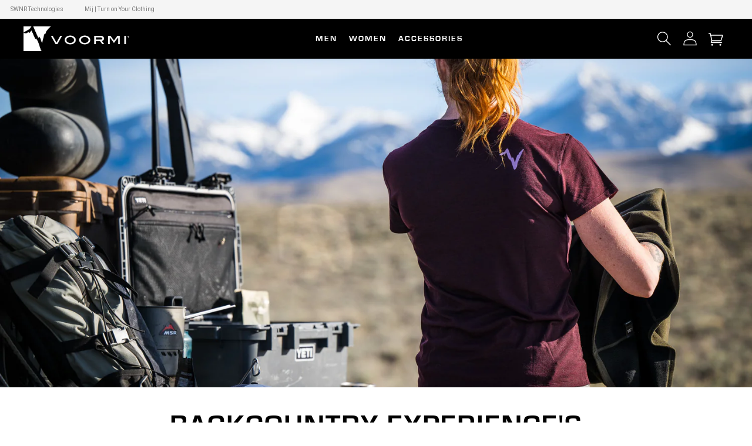

--- FILE ---
content_type: text/css
request_url: https://voormi.com/cdn/shop/t/213/assets/bootstrap-grid.css?v=72608714674656446491768587009
body_size: 6114
content:
/*!
 * Bootstrap Grid v5.0.2 (https://getbootstrap.com/)
 * Copyright 2011-2021 The Bootstrap Authors
 * Copyright 2011-2021 Twitter, Inc.
 * Licensed under MIT (https://github.com/twbs/bootstrap/blob/main/LICENSE)
 */.container,.container-fluid,.container-xxl,.container-xl,.container-lg,.container-md,.container-sm{width:100%;padding-right:var(--bs-gutter-x, .75rem);padding-left:var(--bs-gutter-x, .75rem);margin-right:auto;margin-left:auto}@media (min-width: 576px){.container-sm,.container{max-width:540px}}@media (min-width: 768px){.container-md,.container-sm,.container{max-width:720px}}@media (min-width: 992px){.container-lg,.container-md,.container-sm,.container{max-width:960px}}@media (min-width: 1200px){.container-xl,.container-lg,.container-md,.container-sm,.container{max-width:1140px}}@media (min-width: 1400px){.container-xxl,.container-xl,.container-lg,.container-md,.container-sm,.container{max-width:1320px}}.row{--bs-gutter-x: 1.5rem;--bs-gutter-y: 0;display:flex;flex-wrap:wrap;margin-top:calc(var(--bs-gutter-y)*-1);margin-right:calc(var(--bs-gutter-x)*-.5);margin-left:calc(var(--bs-gutter-x)*-.5)}.row>*{box-sizing:border-box;flex-shrink:0;width:100%;max-width:100%;padding-right:calc(var(--bs-gutter-x)*.5);padding-left:calc(var(--bs-gutter-x)*.5);margin-top:var(--bs-gutter-y)}.col{flex:1 0 0%}.row-cols-auto>*{flex:0 0 auto;width:auto}.row-cols-1>*{flex:0 0 auto;width:100%}.row-cols-2>*{flex:0 0 auto;width:50%}.row-cols-3>*{flex:0 0 auto;width:33.3333333333%}.row-cols-4>*{flex:0 0 auto;width:25%}.row-cols-5>*{flex:0 0 auto;width:20%}.row-cols-6>*{flex:0 0 auto;width:16.6666666667%}.row-cols-7>*{flex:0 0 auto;width:14.2857142857%}.row-cols-8>*{flex:0 0 auto;width:12.5%}.row-cols-9>*{flex:0 0 auto;width:11.1111111111%}.row-cols-10>*{flex:0 0 auto;width:10%}.row-cols-11>*{flex:0 0 auto;width:9.0909090909%}.row-cols-12>*{flex:0 0 auto;width:8.3333333333%}.row-cols-13>*{flex:0 0 auto;width:7.6923076923%}.row-cols-14>*{flex:0 0 auto;width:7.1428571429%}.row-cols-15>*{flex:0 0 auto;width:6.6666666667%}.row-cols-16>*{flex:0 0 auto;width:6.25%}.row-cols-17>*{flex:0 0 auto;width:5.8823529412%}.row-cols-18>*{flex:0 0 auto;width:5.5555555556%}.row-cols-19>*{flex:0 0 auto;width:5.2631578947%}.row-cols-20>*{flex:0 0 auto;width:5%}.row-cols-21>*{flex:0 0 auto;width:4.7619047619%}.row-cols-22>*{flex:0 0 auto;width:4.5454545455%}.row-cols-23>*{flex:0 0 auto;width:4.347826087%}.row-cols-24>*{flex:0 0 auto;width:4.1666666667%}.row-cols-25>*{flex:0 0 auto;width:4%}.row-cols-26>*{flex:0 0 auto;width:3.8461538462%}.row-cols-27>*{flex:0 0 auto;width:3.7037037037%}.row-cols-28>*{flex:0 0 auto;width:3.5714285714%}.row-cols-29>*{flex:0 0 auto;width:3.4482758621%}.row-cols-30>*{flex:0 0 auto;width:3.3333333333%}@media (min-width: 576px){.col-sm{flex:1 0 0%}.row-cols-sm-auto>*{flex:0 0 auto;width:auto}.row-cols-sm-1>*{flex:0 0 auto;width:100%}.row-cols-sm-2>*{flex:0 0 auto;width:50%}.row-cols-sm-3>*{flex:0 0 auto;width:33.3333333333%}.row-cols-sm-4>*{flex:0 0 auto;width:25%}.row-cols-sm-5>*{flex:0 0 auto;width:20%}.row-cols-sm-6>*{flex:0 0 auto;width:16.6666666667%}.row-cols-sm-7>*{flex:0 0 auto;width:14.2857142857%}.row-cols-sm-8>*{flex:0 0 auto;width:12.5%}.row-cols-sm-9>*{flex:0 0 auto;width:11.1111111111%}.row-cols-sm-10>*{flex:0 0 auto;width:10%}.row-cols-sm-11>*{flex:0 0 auto;width:9.0909090909%}.row-cols-sm-12>*{flex:0 0 auto;width:8.3333333333%}.row-cols-sm-13>*{flex:0 0 auto;width:7.6923076923%}.row-cols-sm-14>*{flex:0 0 auto;width:7.1428571429%}.row-cols-sm-15>*{flex:0 0 auto;width:6.6666666667%}.row-cols-sm-16>*{flex:0 0 auto;width:6.25%}.row-cols-sm-17>*{flex:0 0 auto;width:5.8823529412%}.row-cols-sm-18>*{flex:0 0 auto;width:5.5555555556%}.row-cols-sm-19>*{flex:0 0 auto;width:5.2631578947%}.row-cols-sm-20>*{flex:0 0 auto;width:5%}.row-cols-sm-21>*{flex:0 0 auto;width:4.7619047619%}.row-cols-sm-22>*{flex:0 0 auto;width:4.5454545455%}.row-cols-sm-23>*{flex:0 0 auto;width:4.347826087%}.row-cols-sm-24>*{flex:0 0 auto;width:4.1666666667%}.row-cols-sm-25>*{flex:0 0 auto;width:4%}.row-cols-sm-26>*{flex:0 0 auto;width:3.8461538462%}.row-cols-sm-27>*{flex:0 0 auto;width:3.7037037037%}.row-cols-sm-28>*{flex:0 0 auto;width:3.5714285714%}.row-cols-sm-29>*{flex:0 0 auto;width:3.4482758621%}.row-cols-sm-30>*{flex:0 0 auto;width:3.3333333333%}}@media (min-width: 768px){.col-md{flex:1 0 0%}.row-cols-md-auto>*{flex:0 0 auto;width:auto}.row-cols-md-1>*{flex:0 0 auto;width:100%}.row-cols-md-2>*{flex:0 0 auto;width:50%}.row-cols-md-3>*{flex:0 0 auto;width:33.3333333333%}.row-cols-md-4>*{flex:0 0 auto;width:25%}.row-cols-md-5>*{flex:0 0 auto;width:20%}.row-cols-md-6>*{flex:0 0 auto;width:16.6666666667%}.row-cols-md-7>*{flex:0 0 auto;width:14.2857142857%}.row-cols-md-8>*{flex:0 0 auto;width:12.5%}.row-cols-md-9>*{flex:0 0 auto;width:11.1111111111%}.row-cols-md-10>*{flex:0 0 auto;width:10%}.row-cols-md-11>*{flex:0 0 auto;width:9.0909090909%}.row-cols-md-12>*{flex:0 0 auto;width:8.3333333333%}.row-cols-md-13>*{flex:0 0 auto;width:7.6923076923%}.row-cols-md-14>*{flex:0 0 auto;width:7.1428571429%}.row-cols-md-15>*{flex:0 0 auto;width:6.6666666667%}.row-cols-md-16>*{flex:0 0 auto;width:6.25%}.row-cols-md-17>*{flex:0 0 auto;width:5.8823529412%}.row-cols-md-18>*{flex:0 0 auto;width:5.5555555556%}.row-cols-md-19>*{flex:0 0 auto;width:5.2631578947%}.row-cols-md-20>*{flex:0 0 auto;width:5%}.row-cols-md-21>*{flex:0 0 auto;width:4.7619047619%}.row-cols-md-22>*{flex:0 0 auto;width:4.5454545455%}.row-cols-md-23>*{flex:0 0 auto;width:4.347826087%}.row-cols-md-24>*{flex:0 0 auto;width:4.1666666667%}.row-cols-md-25>*{flex:0 0 auto;width:4%}.row-cols-md-26>*{flex:0 0 auto;width:3.8461538462%}.row-cols-md-27>*{flex:0 0 auto;width:3.7037037037%}.row-cols-md-28>*{flex:0 0 auto;width:3.5714285714%}.row-cols-md-29>*{flex:0 0 auto;width:3.4482758621%}.row-cols-md-30>*{flex:0 0 auto;width:3.3333333333%}}@media (min-width: 992px){.col-lg{flex:1 0 0%}.row-cols-lg-auto>*{flex:0 0 auto;width:auto}.row-cols-lg-1>*{flex:0 0 auto;width:100%}.row-cols-lg-2>*{flex:0 0 auto;width:50%}.row-cols-lg-3>*{flex:0 0 auto;width:33.3333333333%}.row-cols-lg-4>*{flex:0 0 auto;width:25%}.row-cols-lg-5>*{flex:0 0 auto;width:20%}.row-cols-lg-6>*{flex:0 0 auto;width:16.6666666667%}.row-cols-lg-7>*{flex:0 0 auto;width:14.2857142857%}.row-cols-lg-8>*{flex:0 0 auto;width:12.5%}.row-cols-lg-9>*{flex:0 0 auto;width:11.1111111111%}.row-cols-lg-10>*{flex:0 0 auto;width:10%}.row-cols-lg-11>*{flex:0 0 auto;width:9.0909090909%}.row-cols-lg-12>*{flex:0 0 auto;width:8.3333333333%}.row-cols-lg-13>*{flex:0 0 auto;width:7.6923076923%}.row-cols-lg-14>*{flex:0 0 auto;width:7.1428571429%}.row-cols-lg-15>*{flex:0 0 auto;width:6.6666666667%}.row-cols-lg-16>*{flex:0 0 auto;width:6.25%}.row-cols-lg-17>*{flex:0 0 auto;width:5.8823529412%}.row-cols-lg-18>*{flex:0 0 auto;width:5.5555555556%}.row-cols-lg-19>*{flex:0 0 auto;width:5.2631578947%}.row-cols-lg-20>*{flex:0 0 auto;width:5%}.row-cols-lg-21>*{flex:0 0 auto;width:4.7619047619%}.row-cols-lg-22>*{flex:0 0 auto;width:4.5454545455%}.row-cols-lg-23>*{flex:0 0 auto;width:4.347826087%}.row-cols-lg-24>*{flex:0 0 auto;width:4.1666666667%}.row-cols-lg-25>*{flex:0 0 auto;width:4%}.row-cols-lg-26>*{flex:0 0 auto;width:3.8461538462%}.row-cols-lg-27>*{flex:0 0 auto;width:3.7037037037%}.row-cols-lg-28>*{flex:0 0 auto;width:3.5714285714%}.row-cols-lg-29>*{flex:0 0 auto;width:3.4482758621%}.row-cols-lg-30>*{flex:0 0 auto;width:3.3333333333%}}@media (min-width: 1200px){.col-xl{flex:1 0 0%}.row-cols-xl-auto>*{flex:0 0 auto;width:auto}.row-cols-xl-1>*{flex:0 0 auto;width:100%}.row-cols-xl-2>*{flex:0 0 auto;width:50%}.row-cols-xl-3>*{flex:0 0 auto;width:33.3333333333%}.row-cols-xl-4>*{flex:0 0 auto;width:25%}.row-cols-xl-5>*{flex:0 0 auto;width:20%}.row-cols-xl-6>*{flex:0 0 auto;width:16.6666666667%}.row-cols-xl-7>*{flex:0 0 auto;width:14.2857142857%}.row-cols-xl-8>*{flex:0 0 auto;width:12.5%}.row-cols-xl-9>*{flex:0 0 auto;width:11.1111111111%}.row-cols-xl-10>*{flex:0 0 auto;width:10%}.row-cols-xl-11>*{flex:0 0 auto;width:9.0909090909%}.row-cols-xl-12>*{flex:0 0 auto;width:8.3333333333%}.row-cols-xl-13>*{flex:0 0 auto;width:7.6923076923%}.row-cols-xl-14>*{flex:0 0 auto;width:7.1428571429%}.row-cols-xl-15>*{flex:0 0 auto;width:6.6666666667%}.row-cols-xl-16>*{flex:0 0 auto;width:6.25%}.row-cols-xl-17>*{flex:0 0 auto;width:5.8823529412%}.row-cols-xl-18>*{flex:0 0 auto;width:5.5555555556%}.row-cols-xl-19>*{flex:0 0 auto;width:5.2631578947%}.row-cols-xl-20>*{flex:0 0 auto;width:5%}.row-cols-xl-21>*{flex:0 0 auto;width:4.7619047619%}.row-cols-xl-22>*{flex:0 0 auto;width:4.5454545455%}.row-cols-xl-23>*{flex:0 0 auto;width:4.347826087%}.row-cols-xl-24>*{flex:0 0 auto;width:4.1666666667%}.row-cols-xl-25>*{flex:0 0 auto;width:4%}.row-cols-xl-26>*{flex:0 0 auto;width:3.8461538462%}.row-cols-xl-27>*{flex:0 0 auto;width:3.7037037037%}.row-cols-xl-28>*{flex:0 0 auto;width:3.5714285714%}.row-cols-xl-29>*{flex:0 0 auto;width:3.4482758621%}.row-cols-xl-30>*{flex:0 0 auto;width:3.3333333333%}}@media (min-width: 1400px){.col-xxl{flex:1 0 0%}.row-cols-xxl-auto>*{flex:0 0 auto;width:auto}.row-cols-xxl-1>*{flex:0 0 auto;width:100%}.row-cols-xxl-2>*{flex:0 0 auto;width:50%}.row-cols-xxl-3>*{flex:0 0 auto;width:33.3333333333%}.row-cols-xxl-4>*{flex:0 0 auto;width:25%}.row-cols-xxl-5>*{flex:0 0 auto;width:20%}.row-cols-xxl-6>*{flex:0 0 auto;width:16.6666666667%}.row-cols-xxl-7>*{flex:0 0 auto;width:14.2857142857%}.row-cols-xxl-8>*{flex:0 0 auto;width:12.5%}.row-cols-xxl-9>*{flex:0 0 auto;width:11.1111111111%}.row-cols-xxl-10>*{flex:0 0 auto;width:10%}.row-cols-xxl-11>*{flex:0 0 auto;width:9.0909090909%}.row-cols-xxl-12>*{flex:0 0 auto;width:8.3333333333%}.row-cols-xxl-13>*{flex:0 0 auto;width:7.6923076923%}.row-cols-xxl-14>*{flex:0 0 auto;width:7.1428571429%}.row-cols-xxl-15>*{flex:0 0 auto;width:6.6666666667%}.row-cols-xxl-16>*{flex:0 0 auto;width:6.25%}.row-cols-xxl-17>*{flex:0 0 auto;width:5.8823529412%}.row-cols-xxl-18>*{flex:0 0 auto;width:5.5555555556%}.row-cols-xxl-19>*{flex:0 0 auto;width:5.2631578947%}.row-cols-xxl-20>*{flex:0 0 auto;width:5%}.row-cols-xxl-21>*{flex:0 0 auto;width:4.7619047619%}.row-cols-xxl-22>*{flex:0 0 auto;width:4.5454545455%}.row-cols-xxl-23>*{flex:0 0 auto;width:4.347826087%}.row-cols-xxl-24>*{flex:0 0 auto;width:4.1666666667%}.row-cols-xxl-25>*{flex:0 0 auto;width:4%}.row-cols-xxl-26>*{flex:0 0 auto;width:3.8461538462%}.row-cols-xxl-27>*{flex:0 0 auto;width:3.7037037037%}.row-cols-xxl-28>*{flex:0 0 auto;width:3.5714285714%}.row-cols-xxl-29>*{flex:0 0 auto;width:3.4482758621%}.row-cols-xxl-30>*{flex:0 0 auto;width:3.3333333333%}}.col-auto{flex:0 0 auto;width:auto}.col-1{flex:0 0 auto;width:1.66666667%}.col-2{flex:0 0 auto;width:3.33333333%}.col-3{flex:0 0 auto;width:5%}.col-4{flex:0 0 auto;width:6.66666667%}.col-5{flex:0 0 auto;width:8.33333333%}.col-6{flex:0 0 auto;width:10%}.col-7{flex:0 0 auto;width:11.66666667%}.col-8{flex:0 0 auto;width:13.33333333%}.col-9{flex:0 0 auto;width:15%}.col-10{flex:0 0 auto;width:16.66666667%}.col-11{flex:0 0 auto;width:18.33333333%}.col-12{flex:0 0 auto;width:20%}.col-13{flex:0 0 auto;width:21.66666667%}.col-14{flex:0 0 auto;width:23.33333333%}.col-15{flex:0 0 auto;width:25%}.col-16{flex:0 0 auto;width:26.66666667%}.col-17{flex:0 0 auto;width:28.33333333%}.col-18{flex:0 0 auto;width:30%}.col-19{flex:0 0 auto;width:31.66666667%}.col-20{flex:0 0 auto;width:33.33333333%}.col-21{flex:0 0 auto;width:35%}.col-22{flex:0 0 auto;width:36.66666667%}.col-23{flex:0 0 auto;width:38.33333333%}.col-24{flex:0 0 auto;width:40%}.col-25{flex:0 0 auto;width:41.66666667%}.col-26{flex:0 0 auto;width:43.33333333%}.col-27{flex:0 0 auto;width:45%}.col-28{flex:0 0 auto;width:46.66666667%}.col-29{flex:0 0 auto;width:48.33333333%}.col-30{flex:0 0 auto;width:50%}.col-31{flex:0 0 auto;width:51.66666667%}.col-32{flex:0 0 auto;width:53.33333333%}.col-33{flex:0 0 auto;width:55%}.col-34{flex:0 0 auto;width:56.66666667%}.col-35{flex:0 0 auto;width:58.33333333%}.col-36{flex:0 0 auto;width:60%}.col-37{flex:0 0 auto;width:61.66666667%}.col-38{flex:0 0 auto;width:63.33333333%}.col-39{flex:0 0 auto;width:65%}.col-40{flex:0 0 auto;width:66.66666667%}.col-41{flex:0 0 auto;width:68.33333333%}.col-42{flex:0 0 auto;width:70%}.col-43{flex:0 0 auto;width:71.66666667%}.col-44{flex:0 0 auto;width:73.33333333%}.col-45{flex:0 0 auto;width:75%}.col-46{flex:0 0 auto;width:76.66666667%}.col-47{flex:0 0 auto;width:78.33333333%}.col-48{flex:0 0 auto;width:80%}.col-49{flex:0 0 auto;width:81.66666667%}.col-50{flex:0 0 auto;width:83.33333333%}.col-51{flex:0 0 auto;width:85%}.col-52{flex:0 0 auto;width:86.66666667%}.col-53{flex:0 0 auto;width:88.33333333%}.col-54{flex:0 0 auto;width:90%}.col-55{flex:0 0 auto;width:91.66666667%}.col-56{flex:0 0 auto;width:93.33333333%}.col-57{flex:0 0 auto;width:95%}.col-58{flex:0 0 auto;width:96.66666667%}.col-59{flex:0 0 auto;width:98.33333333%}.col-60{flex:0 0 auto;width:100%}.offset-1{margin-left:1.66666667%}.offset-2{margin-left:3.33333333%}.offset-3{margin-left:5%}.offset-4{margin-left:6.66666667%}.offset-5{margin-left:8.33333333%}.offset-6{margin-left:10%}.offset-7{margin-left:11.66666667%}.offset-8{margin-left:13.33333333%}.offset-9{margin-left:15%}.offset-10{margin-left:16.66666667%}.offset-11{margin-left:18.33333333%}.offset-12{margin-left:20%}.offset-13{margin-left:21.66666667%}.offset-14{margin-left:23.33333333%}.offset-15{margin-left:25%}.offset-16{margin-left:26.66666667%}.offset-17{margin-left:28.33333333%}.offset-18{margin-left:30%}.offset-19{margin-left:31.66666667%}.offset-20{margin-left:33.33333333%}.offset-21{margin-left:35%}.offset-22{margin-left:36.66666667%}.offset-23{margin-left:38.33333333%}.offset-24{margin-left:40%}.offset-25{margin-left:41.66666667%}.offset-26{margin-left:43.33333333%}.offset-27{margin-left:45%}.offset-28{margin-left:46.66666667%}.offset-29{margin-left:48.33333333%}.offset-30{margin-left:50%}.offset-31{margin-left:51.66666667%}.offset-32{margin-left:53.33333333%}.offset-33{margin-left:55%}.offset-34{margin-left:56.66666667%}.offset-35{margin-left:58.33333333%}.offset-36{margin-left:60%}.offset-37{margin-left:61.66666667%}.offset-38{margin-left:63.33333333%}.offset-39{margin-left:65%}.offset-40{margin-left:66.66666667%}.offset-41{margin-left:68.33333333%}.offset-42{margin-left:70%}.offset-43{margin-left:71.66666667%}.offset-44{margin-left:73.33333333%}.offset-45{margin-left:75%}.offset-46{margin-left:76.66666667%}.offset-47{margin-left:78.33333333%}.offset-48{margin-left:80%}.offset-49{margin-left:81.66666667%}.offset-50{margin-left:83.33333333%}.offset-51{margin-left:85%}.offset-52{margin-left:86.66666667%}.offset-53{margin-left:88.33333333%}.offset-54{margin-left:90%}.offset-55{margin-left:91.66666667%}.offset-56{margin-left:93.33333333%}.offset-57{margin-left:95%}.offset-58{margin-left:96.66666667%}.offset-59{margin-left:98.33333333%}.g-0,.gx-0{--bs-gutter-x: 0}.g-0,.gy-0{--bs-gutter-y: 0}.g-1,.gx-1{--bs-gutter-x: .25rem}.g-1,.gy-1{--bs-gutter-y: .25rem}.g-2,.gx-2{--bs-gutter-x: .5rem}.g-2,.gy-2{--bs-gutter-y: .5rem}.g-3,.gx-3{--bs-gutter-x: 1rem}.g-3,.gy-3{--bs-gutter-y: 1rem}.g-4,.gx-4{--bs-gutter-x: 1.5rem}.g-4,.gy-4{--bs-gutter-y: 1.5rem}.g-5,.gx-5{--bs-gutter-x: 3rem}.g-5,.gy-5{--bs-gutter-y: 3rem}@media (min-width: 576px){.col-sm-auto{flex:0 0 auto;width:auto}.col-sm-1{flex:0 0 auto;width:1.66666667%}.col-sm-2{flex:0 0 auto;width:3.33333333%}.col-sm-3{flex:0 0 auto;width:5%}.col-sm-4{flex:0 0 auto;width:6.66666667%}.col-sm-5{flex:0 0 auto;width:8.33333333%}.col-sm-6{flex:0 0 auto;width:10%}.col-sm-7{flex:0 0 auto;width:11.66666667%}.col-sm-8{flex:0 0 auto;width:13.33333333%}.col-sm-9{flex:0 0 auto;width:15%}.col-sm-10{flex:0 0 auto;width:16.66666667%}.col-sm-11{flex:0 0 auto;width:18.33333333%}.col-sm-12{flex:0 0 auto;width:20%}.col-sm-13{flex:0 0 auto;width:21.66666667%}.col-sm-14{flex:0 0 auto;width:23.33333333%}.col-sm-15{flex:0 0 auto;width:25%}.col-sm-16{flex:0 0 auto;width:26.66666667%}.col-sm-17{flex:0 0 auto;width:28.33333333%}.col-sm-18{flex:0 0 auto;width:30%}.col-sm-19{flex:0 0 auto;width:31.66666667%}.col-sm-20{flex:0 0 auto;width:33.33333333%}.col-sm-21{flex:0 0 auto;width:35%}.col-sm-22{flex:0 0 auto;width:36.66666667%}.col-sm-23{flex:0 0 auto;width:38.33333333%}.col-sm-24{flex:0 0 auto;width:40%}.col-sm-25{flex:0 0 auto;width:41.66666667%}.col-sm-26{flex:0 0 auto;width:43.33333333%}.col-sm-27{flex:0 0 auto;width:45%}.col-sm-28{flex:0 0 auto;width:46.66666667%}.col-sm-29{flex:0 0 auto;width:48.33333333%}.col-sm-30{flex:0 0 auto;width:50%}.col-sm-31{flex:0 0 auto;width:51.66666667%}.col-sm-32{flex:0 0 auto;width:53.33333333%}.col-sm-33{flex:0 0 auto;width:55%}.col-sm-34{flex:0 0 auto;width:56.66666667%}.col-sm-35{flex:0 0 auto;width:58.33333333%}.col-sm-36{flex:0 0 auto;width:60%}.col-sm-37{flex:0 0 auto;width:61.66666667%}.col-sm-38{flex:0 0 auto;width:63.33333333%}.col-sm-39{flex:0 0 auto;width:65%}.col-sm-40{flex:0 0 auto;width:66.66666667%}.col-sm-41{flex:0 0 auto;width:68.33333333%}.col-sm-42{flex:0 0 auto;width:70%}.col-sm-43{flex:0 0 auto;width:71.66666667%}.col-sm-44{flex:0 0 auto;width:73.33333333%}.col-sm-45{flex:0 0 auto;width:75%}.col-sm-46{flex:0 0 auto;width:76.66666667%}.col-sm-47{flex:0 0 auto;width:78.33333333%}.col-sm-48{flex:0 0 auto;width:80%}.col-sm-49{flex:0 0 auto;width:81.66666667%}.col-sm-50{flex:0 0 auto;width:83.33333333%}.col-sm-51{flex:0 0 auto;width:85%}.col-sm-52{flex:0 0 auto;width:86.66666667%}.col-sm-53{flex:0 0 auto;width:88.33333333%}.col-sm-54{flex:0 0 auto;width:90%}.col-sm-55{flex:0 0 auto;width:91.66666667%}.col-sm-56{flex:0 0 auto;width:93.33333333%}.col-sm-57{flex:0 0 auto;width:95%}.col-sm-58{flex:0 0 auto;width:96.66666667%}.col-sm-59{flex:0 0 auto;width:98.33333333%}.col-sm-60{flex:0 0 auto;width:100%}.offset-sm-0{margin-left:0}.offset-sm-1{margin-left:1.66666667%}.offset-sm-2{margin-left:3.33333333%}.offset-sm-3{margin-left:5%}.offset-sm-4{margin-left:6.66666667%}.offset-sm-5{margin-left:8.33333333%}.offset-sm-6{margin-left:10%}.offset-sm-7{margin-left:11.66666667%}.offset-sm-8{margin-left:13.33333333%}.offset-sm-9{margin-left:15%}.offset-sm-10{margin-left:16.66666667%}.offset-sm-11{margin-left:18.33333333%}.offset-sm-12{margin-left:20%}.offset-sm-13{margin-left:21.66666667%}.offset-sm-14{margin-left:23.33333333%}.offset-sm-15{margin-left:25%}.offset-sm-16{margin-left:26.66666667%}.offset-sm-17{margin-left:28.33333333%}.offset-sm-18{margin-left:30%}.offset-sm-19{margin-left:31.66666667%}.offset-sm-20{margin-left:33.33333333%}.offset-sm-21{margin-left:35%}.offset-sm-22{margin-left:36.66666667%}.offset-sm-23{margin-left:38.33333333%}.offset-sm-24{margin-left:40%}.offset-sm-25{margin-left:41.66666667%}.offset-sm-26{margin-left:43.33333333%}.offset-sm-27{margin-left:45%}.offset-sm-28{margin-left:46.66666667%}.offset-sm-29{margin-left:48.33333333%}.offset-sm-30{margin-left:50%}.offset-sm-31{margin-left:51.66666667%}.offset-sm-32{margin-left:53.33333333%}.offset-sm-33{margin-left:55%}.offset-sm-34{margin-left:56.66666667%}.offset-sm-35{margin-left:58.33333333%}.offset-sm-36{margin-left:60%}.offset-sm-37{margin-left:61.66666667%}.offset-sm-38{margin-left:63.33333333%}.offset-sm-39{margin-left:65%}.offset-sm-40{margin-left:66.66666667%}.offset-sm-41{margin-left:68.33333333%}.offset-sm-42{margin-left:70%}.offset-sm-43{margin-left:71.66666667%}.offset-sm-44{margin-left:73.33333333%}.offset-sm-45{margin-left:75%}.offset-sm-46{margin-left:76.66666667%}.offset-sm-47{margin-left:78.33333333%}.offset-sm-48{margin-left:80%}.offset-sm-49{margin-left:81.66666667%}.offset-sm-50{margin-left:83.33333333%}.offset-sm-51{margin-left:85%}.offset-sm-52{margin-left:86.66666667%}.offset-sm-53{margin-left:88.33333333%}.offset-sm-54{margin-left:90%}.offset-sm-55{margin-left:91.66666667%}.offset-sm-56{margin-left:93.33333333%}.offset-sm-57{margin-left:95%}.offset-sm-58{margin-left:96.66666667%}.offset-sm-59{margin-left:98.33333333%}.g-sm-0,.gx-sm-0{--bs-gutter-x: 0}.g-sm-0,.gy-sm-0{--bs-gutter-y: 0}.g-sm-1,.gx-sm-1{--bs-gutter-x: .25rem}.g-sm-1,.gy-sm-1{--bs-gutter-y: .25rem}.g-sm-2,.gx-sm-2{--bs-gutter-x: .5rem}.g-sm-2,.gy-sm-2{--bs-gutter-y: .5rem}.g-sm-3,.gx-sm-3{--bs-gutter-x: 1rem}.g-sm-3,.gy-sm-3{--bs-gutter-y: 1rem}.g-sm-4,.gx-sm-4{--bs-gutter-x: 1.5rem}.g-sm-4,.gy-sm-4{--bs-gutter-y: 1.5rem}.g-sm-5,.gx-sm-5{--bs-gutter-x: 3rem}.g-sm-5,.gy-sm-5{--bs-gutter-y: 3rem}}@media (min-width: 768px){.col-md-auto{flex:0 0 auto;width:auto}.col-md-1{flex:0 0 auto;width:1.66666667%}.col-md-2{flex:0 0 auto;width:3.33333333%}.col-md-3{flex:0 0 auto;width:5%}.col-md-4{flex:0 0 auto;width:6.66666667%}.col-md-5{flex:0 0 auto;width:8.33333333%}.col-md-6{flex:0 0 auto;width:10%}.col-md-7{flex:0 0 auto;width:11.66666667%}.col-md-8{flex:0 0 auto;width:13.33333333%}.col-md-9{flex:0 0 auto;width:15%}.col-md-10{flex:0 0 auto;width:16.66666667%}.col-md-11{flex:0 0 auto;width:18.33333333%}.col-md-12{flex:0 0 auto;width:20%}.col-md-13{flex:0 0 auto;width:21.66666667%}.col-md-14{flex:0 0 auto;width:23.33333333%}.col-md-15{flex:0 0 auto;width:25%}.col-md-16{flex:0 0 auto;width:26.66666667%}.col-md-17{flex:0 0 auto;width:28.33333333%}.col-md-18{flex:0 0 auto;width:30%}.col-md-19{flex:0 0 auto;width:31.66666667%}.col-md-20{flex:0 0 auto;width:33.33333333%}.col-md-21{flex:0 0 auto;width:35%}.col-md-22{flex:0 0 auto;width:36.66666667%}.col-md-23{flex:0 0 auto;width:38.33333333%}.col-md-24{flex:0 0 auto;width:40%}.col-md-25{flex:0 0 auto;width:41.66666667%}.col-md-26{flex:0 0 auto;width:43.33333333%}.col-md-27{flex:0 0 auto;width:45%}.col-md-28{flex:0 0 auto;width:46.66666667%}.col-md-29{flex:0 0 auto;width:48.33333333%}.col-md-30{flex:0 0 auto;width:50%}.col-md-31{flex:0 0 auto;width:51.66666667%}.col-md-32{flex:0 0 auto;width:53.33333333%}.col-md-33{flex:0 0 auto;width:55%}.col-md-34{flex:0 0 auto;width:56.66666667%}.col-md-35{flex:0 0 auto;width:58.33333333%}.col-md-36{flex:0 0 auto;width:60%}.col-md-37{flex:0 0 auto;width:61.66666667%}.col-md-38{flex:0 0 auto;width:63.33333333%}.col-md-39{flex:0 0 auto;width:65%}.col-md-40{flex:0 0 auto;width:66.66666667%}.col-md-41{flex:0 0 auto;width:68.33333333%}.col-md-42{flex:0 0 auto;width:70%}.col-md-43{flex:0 0 auto;width:71.66666667%}.col-md-44{flex:0 0 auto;width:73.33333333%}.col-md-45{flex:0 0 auto;width:75%}.col-md-46{flex:0 0 auto;width:76.66666667%}.col-md-47{flex:0 0 auto;width:78.33333333%}.col-md-48{flex:0 0 auto;width:80%}.col-md-49{flex:0 0 auto;width:81.66666667%}.col-md-50{flex:0 0 auto;width:83.33333333%}.col-md-51{flex:0 0 auto;width:85%}.col-md-52{flex:0 0 auto;width:86.66666667%}.col-md-53{flex:0 0 auto;width:88.33333333%}.col-md-54{flex:0 0 auto;width:90%}.col-md-55{flex:0 0 auto;width:91.66666667%}.col-md-56{flex:0 0 auto;width:93.33333333%}.col-md-57{flex:0 0 auto;width:95%}.col-md-58{flex:0 0 auto;width:96.66666667%}.col-md-59{flex:0 0 auto;width:98.33333333%}.col-md-60{flex:0 0 auto;width:100%}.offset-md-0{margin-left:0}.offset-md-1{margin-left:1.66666667%}.offset-md-2{margin-left:3.33333333%}.offset-md-3{margin-left:5%}.offset-md-4{margin-left:6.66666667%}.offset-md-5{margin-left:8.33333333%}.offset-md-6{margin-left:10%}.offset-md-7{margin-left:11.66666667%}.offset-md-8{margin-left:13.33333333%}.offset-md-9{margin-left:15%}.offset-md-10{margin-left:16.66666667%}.offset-md-11{margin-left:18.33333333%}.offset-md-12{margin-left:20%}.offset-md-13{margin-left:21.66666667%}.offset-md-14{margin-left:23.33333333%}.offset-md-15{margin-left:25%}.offset-md-16{margin-left:26.66666667%}.offset-md-17{margin-left:28.33333333%}.offset-md-18{margin-left:30%}.offset-md-19{margin-left:31.66666667%}.offset-md-20{margin-left:33.33333333%}.offset-md-21{margin-left:35%}.offset-md-22{margin-left:36.66666667%}.offset-md-23{margin-left:38.33333333%}.offset-md-24{margin-left:40%}.offset-md-25{margin-left:41.66666667%}.offset-md-26{margin-left:43.33333333%}.offset-md-27{margin-left:45%}.offset-md-28{margin-left:46.66666667%}.offset-md-29{margin-left:48.33333333%}.offset-md-30{margin-left:50%}.offset-md-31{margin-left:51.66666667%}.offset-md-32{margin-left:53.33333333%}.offset-md-33{margin-left:55%}.offset-md-34{margin-left:56.66666667%}.offset-md-35{margin-left:58.33333333%}.offset-md-36{margin-left:60%}.offset-md-37{margin-left:61.66666667%}.offset-md-38{margin-left:63.33333333%}.offset-md-39{margin-left:65%}.offset-md-40{margin-left:66.66666667%}.offset-md-41{margin-left:68.33333333%}.offset-md-42{margin-left:70%}.offset-md-43{margin-left:71.66666667%}.offset-md-44{margin-left:73.33333333%}.offset-md-45{margin-left:75%}.offset-md-46{margin-left:76.66666667%}.offset-md-47{margin-left:78.33333333%}.offset-md-48{margin-left:80%}.offset-md-49{margin-left:81.66666667%}.offset-md-50{margin-left:83.33333333%}.offset-md-51{margin-left:85%}.offset-md-52{margin-left:86.66666667%}.offset-md-53{margin-left:88.33333333%}.offset-md-54{margin-left:90%}.offset-md-55{margin-left:91.66666667%}.offset-md-56{margin-left:93.33333333%}.offset-md-57{margin-left:95%}.offset-md-58{margin-left:96.66666667%}.offset-md-59{margin-left:98.33333333%}.g-md-0,.gx-md-0{--bs-gutter-x: 0}.g-md-0,.gy-md-0{--bs-gutter-y: 0}.g-md-1,.gx-md-1{--bs-gutter-x: .25rem}.g-md-1,.gy-md-1{--bs-gutter-y: .25rem}.g-md-2,.gx-md-2{--bs-gutter-x: .5rem}.g-md-2,.gy-md-2{--bs-gutter-y: .5rem}.g-md-3,.gx-md-3{--bs-gutter-x: 1rem}.g-md-3,.gy-md-3{--bs-gutter-y: 1rem}.g-md-4,.gx-md-4{--bs-gutter-x: 1.5rem}.g-md-4,.gy-md-4{--bs-gutter-y: 1.5rem}.g-md-5,.gx-md-5{--bs-gutter-x: 3rem}.g-md-5,.gy-md-5{--bs-gutter-y: 3rem}}@media (min-width: 992px){.col-lg-auto{flex:0 0 auto;width:auto}.col-lg-1{flex:0 0 auto;width:1.66666667%}.col-lg-2{flex:0 0 auto;width:3.33333333%}.col-lg-3{flex:0 0 auto;width:5%}.col-lg-4{flex:0 0 auto;width:6.66666667%}.col-lg-5{flex:0 0 auto;width:8.33333333%}.col-lg-6{flex:0 0 auto;width:10%}.col-lg-7{flex:0 0 auto;width:11.66666667%}.col-lg-8{flex:0 0 auto;width:13.33333333%}.col-lg-9{flex:0 0 auto;width:15%}.col-lg-10{flex:0 0 auto;width:16.66666667%}.col-lg-11{flex:0 0 auto;width:18.33333333%}.col-lg-12{flex:0 0 auto;width:20%}.col-lg-13{flex:0 0 auto;width:21.66666667%}.col-lg-14{flex:0 0 auto;width:23.33333333%}.col-lg-15{flex:0 0 auto;width:25%}.col-lg-16{flex:0 0 auto;width:26.66666667%}.col-lg-17{flex:0 0 auto;width:28.33333333%}.col-lg-18{flex:0 0 auto;width:30%}.col-lg-19{flex:0 0 auto;width:31.66666667%}.col-lg-20{flex:0 0 auto;width:33.33333333%}.col-lg-21{flex:0 0 auto;width:35%}.col-lg-22{flex:0 0 auto;width:36.66666667%}.col-lg-23{flex:0 0 auto;width:38.33333333%}.col-lg-24{flex:0 0 auto;width:40%}.col-lg-25{flex:0 0 auto;width:41.66666667%}.col-lg-26{flex:0 0 auto;width:43.33333333%}.col-lg-27{flex:0 0 auto;width:45%}.col-lg-28{flex:0 0 auto;width:46.66666667%}.col-lg-29{flex:0 0 auto;width:48.33333333%}.col-lg-30{flex:0 0 auto;width:50%}.col-lg-31{flex:0 0 auto;width:51.66666667%}.col-lg-32{flex:0 0 auto;width:53.33333333%}.col-lg-33{flex:0 0 auto;width:55%}.col-lg-34{flex:0 0 auto;width:56.66666667%}.col-lg-35{flex:0 0 auto;width:58.33333333%}.col-lg-36{flex:0 0 auto;width:60%}.col-lg-37{flex:0 0 auto;width:61.66666667%}.col-lg-38{flex:0 0 auto;width:63.33333333%}.col-lg-39{flex:0 0 auto;width:65%}.col-lg-40{flex:0 0 auto;width:66.66666667%}.col-lg-41{flex:0 0 auto;width:68.33333333%}.col-lg-42{flex:0 0 auto;width:70%}.col-lg-43{flex:0 0 auto;width:71.66666667%}.col-lg-44{flex:0 0 auto;width:73.33333333%}.col-lg-45{flex:0 0 auto;width:75%}.col-lg-46{flex:0 0 auto;width:76.66666667%}.col-lg-47{flex:0 0 auto;width:78.33333333%}.col-lg-48{flex:0 0 auto;width:80%}.col-lg-49{flex:0 0 auto;width:81.66666667%}.col-lg-50{flex:0 0 auto;width:83.33333333%}.col-lg-51{flex:0 0 auto;width:85%}.col-lg-52{flex:0 0 auto;width:86.66666667%}.col-lg-53{flex:0 0 auto;width:88.33333333%}.col-lg-54{flex:0 0 auto;width:90%}.col-lg-55{flex:0 0 auto;width:91.66666667%}.col-lg-56{flex:0 0 auto;width:93.33333333%}.col-lg-57{flex:0 0 auto;width:95%}.col-lg-58{flex:0 0 auto;width:96.66666667%}.col-lg-59{flex:0 0 auto;width:98.33333333%}.col-lg-60{flex:0 0 auto;width:100%}.offset-lg-0{margin-left:0}.offset-lg-1{margin-left:1.66666667%}.offset-lg-2{margin-left:3.33333333%}.offset-lg-3{margin-left:5%}.offset-lg-4{margin-left:6.66666667%}.offset-lg-5{margin-left:8.33333333%}.offset-lg-6{margin-left:10%}.offset-lg-7{margin-left:11.66666667%}.offset-lg-8{margin-left:13.33333333%}.offset-lg-9{margin-left:15%}.offset-lg-10{margin-left:16.66666667%}.offset-lg-11{margin-left:18.33333333%}.offset-lg-12{margin-left:20%}.offset-lg-13{margin-left:21.66666667%}.offset-lg-14{margin-left:23.33333333%}.offset-lg-15{margin-left:25%}.offset-lg-16{margin-left:26.66666667%}.offset-lg-17{margin-left:28.33333333%}.offset-lg-18{margin-left:30%}.offset-lg-19{margin-left:31.66666667%}.offset-lg-20{margin-left:33.33333333%}.offset-lg-21{margin-left:35%}.offset-lg-22{margin-left:36.66666667%}.offset-lg-23{margin-left:38.33333333%}.offset-lg-24{margin-left:40%}.offset-lg-25{margin-left:41.66666667%}.offset-lg-26{margin-left:43.33333333%}.offset-lg-27{margin-left:45%}.offset-lg-28{margin-left:46.66666667%}.offset-lg-29{margin-left:48.33333333%}.offset-lg-30{margin-left:50%}.offset-lg-31{margin-left:51.66666667%}.offset-lg-32{margin-left:53.33333333%}.offset-lg-33{margin-left:55%}.offset-lg-34{margin-left:56.66666667%}.offset-lg-35{margin-left:58.33333333%}.offset-lg-36{margin-left:60%}.offset-lg-37{margin-left:61.66666667%}.offset-lg-38{margin-left:63.33333333%}.offset-lg-39{margin-left:65%}.offset-lg-40{margin-left:66.66666667%}.offset-lg-41{margin-left:68.33333333%}.offset-lg-42{margin-left:70%}.offset-lg-43{margin-left:71.66666667%}.offset-lg-44{margin-left:73.33333333%}.offset-lg-45{margin-left:75%}.offset-lg-46{margin-left:76.66666667%}.offset-lg-47{margin-left:78.33333333%}.offset-lg-48{margin-left:80%}.offset-lg-49{margin-left:81.66666667%}.offset-lg-50{margin-left:83.33333333%}.offset-lg-51{margin-left:85%}.offset-lg-52{margin-left:86.66666667%}.offset-lg-53{margin-left:88.33333333%}.offset-lg-54{margin-left:90%}.offset-lg-55{margin-left:91.66666667%}.offset-lg-56{margin-left:93.33333333%}.offset-lg-57{margin-left:95%}.offset-lg-58{margin-left:96.66666667%}.offset-lg-59{margin-left:98.33333333%}.g-lg-0,.gx-lg-0{--bs-gutter-x: 0}.g-lg-0,.gy-lg-0{--bs-gutter-y: 0}.g-lg-1,.gx-lg-1{--bs-gutter-x: .25rem}.g-lg-1,.gy-lg-1{--bs-gutter-y: .25rem}.g-lg-2,.gx-lg-2{--bs-gutter-x: .5rem}.g-lg-2,.gy-lg-2{--bs-gutter-y: .5rem}.g-lg-3,.gx-lg-3{--bs-gutter-x: 1rem}.g-lg-3,.gy-lg-3{--bs-gutter-y: 1rem}.g-lg-4,.gx-lg-4{--bs-gutter-x: 1.5rem}.g-lg-4,.gy-lg-4{--bs-gutter-y: 1.5rem}.g-lg-5,.gx-lg-5{--bs-gutter-x: 3rem}.g-lg-5,.gy-lg-5{--bs-gutter-y: 3rem}}@media (min-width: 1200px){.col-xl-auto{flex:0 0 auto;width:auto}.col-xl-1{flex:0 0 auto;width:1.66666667%}.col-xl-2{flex:0 0 auto;width:3.33333333%}.col-xl-3{flex:0 0 auto;width:5%}.col-xl-4{flex:0 0 auto;width:6.66666667%}.col-xl-5{flex:0 0 auto;width:8.33333333%}.col-xl-6{flex:0 0 auto;width:10%}.col-xl-7{flex:0 0 auto;width:11.66666667%}.col-xl-8{flex:0 0 auto;width:13.33333333%}.col-xl-9{flex:0 0 auto;width:15%}.col-xl-10{flex:0 0 auto;width:16.66666667%}.col-xl-11{flex:0 0 auto;width:18.33333333%}.col-xl-12{flex:0 0 auto;width:20%}.col-xl-13{flex:0 0 auto;width:21.66666667%}.col-xl-14{flex:0 0 auto;width:23.33333333%}.col-xl-15{flex:0 0 auto;width:25%}.col-xl-16{flex:0 0 auto;width:26.66666667%}.col-xl-17{flex:0 0 auto;width:28.33333333%}.col-xl-18{flex:0 0 auto;width:30%}.col-xl-19{flex:0 0 auto;width:31.66666667%}.col-xl-20{flex:0 0 auto;width:33.33333333%}.col-xl-21{flex:0 0 auto;width:35%}.col-xl-22{flex:0 0 auto;width:36.66666667%}.col-xl-23{flex:0 0 auto;width:38.33333333%}.col-xl-24{flex:0 0 auto;width:40%}.col-xl-25{flex:0 0 auto;width:41.66666667%}.col-xl-26{flex:0 0 auto;width:43.33333333%}.col-xl-27{flex:0 0 auto;width:45%}.col-xl-28{flex:0 0 auto;width:46.66666667%}.col-xl-29{flex:0 0 auto;width:48.33333333%}.col-xl-30{flex:0 0 auto;width:50%}.col-xl-31{flex:0 0 auto;width:51.66666667%}.col-xl-32{flex:0 0 auto;width:53.33333333%}.col-xl-33{flex:0 0 auto;width:55%}.col-xl-34{flex:0 0 auto;width:56.66666667%}.col-xl-35{flex:0 0 auto;width:58.33333333%}.col-xl-36{flex:0 0 auto;width:60%}.col-xl-37{flex:0 0 auto;width:61.66666667%}.col-xl-38{flex:0 0 auto;width:63.33333333%}.col-xl-39{flex:0 0 auto;width:65%}.col-xl-40{flex:0 0 auto;width:66.66666667%}.col-xl-41{flex:0 0 auto;width:68.33333333%}.col-xl-42{flex:0 0 auto;width:70%}.col-xl-43{flex:0 0 auto;width:71.66666667%}.col-xl-44{flex:0 0 auto;width:73.33333333%}.col-xl-45{flex:0 0 auto;width:75%}.col-xl-46{flex:0 0 auto;width:76.66666667%}.col-xl-47{flex:0 0 auto;width:78.33333333%}.col-xl-48{flex:0 0 auto;width:80%}.col-xl-49{flex:0 0 auto;width:81.66666667%}.col-xl-50{flex:0 0 auto;width:83.33333333%}.col-xl-51{flex:0 0 auto;width:85%}.col-xl-52{flex:0 0 auto;width:86.66666667%}.col-xl-53{flex:0 0 auto;width:88.33333333%}.col-xl-54{flex:0 0 auto;width:90%}.col-xl-55{flex:0 0 auto;width:91.66666667%}.col-xl-56{flex:0 0 auto;width:93.33333333%}.col-xl-57{flex:0 0 auto;width:95%}.col-xl-58{flex:0 0 auto;width:96.66666667%}.col-xl-59{flex:0 0 auto;width:98.33333333%}.col-xl-60{flex:0 0 auto;width:100%}.offset-xl-0{margin-left:0}.offset-xl-1{margin-left:1.66666667%}.offset-xl-2{margin-left:3.33333333%}.offset-xl-3{margin-left:5%}.offset-xl-4{margin-left:6.66666667%}.offset-xl-5{margin-left:8.33333333%}.offset-xl-6{margin-left:10%}.offset-xl-7{margin-left:11.66666667%}.offset-xl-8{margin-left:13.33333333%}.offset-xl-9{margin-left:15%}.offset-xl-10{margin-left:16.66666667%}.offset-xl-11{margin-left:18.33333333%}.offset-xl-12{margin-left:20%}.offset-xl-13{margin-left:21.66666667%}.offset-xl-14{margin-left:23.33333333%}.offset-xl-15{margin-left:25%}.offset-xl-16{margin-left:26.66666667%}.offset-xl-17{margin-left:28.33333333%}.offset-xl-18{margin-left:30%}.offset-xl-19{margin-left:31.66666667%}.offset-xl-20{margin-left:33.33333333%}.offset-xl-21{margin-left:35%}.offset-xl-22{margin-left:36.66666667%}.offset-xl-23{margin-left:38.33333333%}.offset-xl-24{margin-left:40%}.offset-xl-25{margin-left:41.66666667%}.offset-xl-26{margin-left:43.33333333%}.offset-xl-27{margin-left:45%}.offset-xl-28{margin-left:46.66666667%}.offset-xl-29{margin-left:48.33333333%}.offset-xl-30{margin-left:50%}.offset-xl-31{margin-left:51.66666667%}.offset-xl-32{margin-left:53.33333333%}.offset-xl-33{margin-left:55%}.offset-xl-34{margin-left:56.66666667%}.offset-xl-35{margin-left:58.33333333%}.offset-xl-36{margin-left:60%}.offset-xl-37{margin-left:61.66666667%}.offset-xl-38{margin-left:63.33333333%}.offset-xl-39{margin-left:65%}.offset-xl-40{margin-left:66.66666667%}.offset-xl-41{margin-left:68.33333333%}.offset-xl-42{margin-left:70%}.offset-xl-43{margin-left:71.66666667%}.offset-xl-44{margin-left:73.33333333%}.offset-xl-45{margin-left:75%}.offset-xl-46{margin-left:76.66666667%}.offset-xl-47{margin-left:78.33333333%}.offset-xl-48{margin-left:80%}.offset-xl-49{margin-left:81.66666667%}.offset-xl-50{margin-left:83.33333333%}.offset-xl-51{margin-left:85%}.offset-xl-52{margin-left:86.66666667%}.offset-xl-53{margin-left:88.33333333%}.offset-xl-54{margin-left:90%}.offset-xl-55{margin-left:91.66666667%}.offset-xl-56{margin-left:93.33333333%}.offset-xl-57{margin-left:95%}.offset-xl-58{margin-left:96.66666667%}.offset-xl-59{margin-left:98.33333333%}.g-xl-0,.gx-xl-0{--bs-gutter-x: 0}.g-xl-0,.gy-xl-0{--bs-gutter-y: 0}.g-xl-1,.gx-xl-1{--bs-gutter-x: .25rem}.g-xl-1,.gy-xl-1{--bs-gutter-y: .25rem}.g-xl-2,.gx-xl-2{--bs-gutter-x: .5rem}.g-xl-2,.gy-xl-2{--bs-gutter-y: .5rem}.g-xl-3,.gx-xl-3{--bs-gutter-x: 1rem}.g-xl-3,.gy-xl-3{--bs-gutter-y: 1rem}.g-xl-4,.gx-xl-4{--bs-gutter-x: 1.5rem}.g-xl-4,.gy-xl-4{--bs-gutter-y: 1.5rem}.g-xl-5,.gx-xl-5{--bs-gutter-x: 3rem}.g-xl-5,.gy-xl-5{--bs-gutter-y: 3rem}}@media (min-width: 1400px){.col-xxl-auto{flex:0 0 auto;width:auto}.col-xxl-1{flex:0 0 auto;width:1.66666667%}.col-xxl-2{flex:0 0 auto;width:3.33333333%}.col-xxl-3{flex:0 0 auto;width:5%}.col-xxl-4{flex:0 0 auto;width:6.66666667%}.col-xxl-5{flex:0 0 auto;width:8.33333333%}.col-xxl-6{flex:0 0 auto;width:10%}.col-xxl-7{flex:0 0 auto;width:11.66666667%}.col-xxl-8{flex:0 0 auto;width:13.33333333%}.col-xxl-9{flex:0 0 auto;width:15%}.col-xxl-10{flex:0 0 auto;width:16.66666667%}.col-xxl-11{flex:0 0 auto;width:18.33333333%}.col-xxl-12{flex:0 0 auto;width:20%}.col-xxl-13{flex:0 0 auto;width:21.66666667%}.col-xxl-14{flex:0 0 auto;width:23.33333333%}.col-xxl-15{flex:0 0 auto;width:25%}.col-xxl-16{flex:0 0 auto;width:26.66666667%}.col-xxl-17{flex:0 0 auto;width:28.33333333%}.col-xxl-18{flex:0 0 auto;width:30%}.col-xxl-19{flex:0 0 auto;width:31.66666667%}.col-xxl-20{flex:0 0 auto;width:33.33333333%}.col-xxl-21{flex:0 0 auto;width:35%}.col-xxl-22{flex:0 0 auto;width:36.66666667%}.col-xxl-23{flex:0 0 auto;width:38.33333333%}.col-xxl-24{flex:0 0 auto;width:40%}.col-xxl-25{flex:0 0 auto;width:41.66666667%}.col-xxl-26{flex:0 0 auto;width:43.33333333%}.col-xxl-27{flex:0 0 auto;width:45%}.col-xxl-28{flex:0 0 auto;width:46.66666667%}.col-xxl-29{flex:0 0 auto;width:48.33333333%}.col-xxl-30{flex:0 0 auto;width:50%}.col-xxl-31{flex:0 0 auto;width:51.66666667%}.col-xxl-32{flex:0 0 auto;width:53.33333333%}.col-xxl-33{flex:0 0 auto;width:55%}.col-xxl-34{flex:0 0 auto;width:56.66666667%}.col-xxl-35{flex:0 0 auto;width:58.33333333%}.col-xxl-36{flex:0 0 auto;width:60%}.col-xxl-37{flex:0 0 auto;width:61.66666667%}.col-xxl-38{flex:0 0 auto;width:63.33333333%}.col-xxl-39{flex:0 0 auto;width:65%}.col-xxl-40{flex:0 0 auto;width:66.66666667%}.col-xxl-41{flex:0 0 auto;width:68.33333333%}.col-xxl-42{flex:0 0 auto;width:70%}.col-xxl-43{flex:0 0 auto;width:71.66666667%}.col-xxl-44{flex:0 0 auto;width:73.33333333%}.col-xxl-45{flex:0 0 auto;width:75%}.col-xxl-46{flex:0 0 auto;width:76.66666667%}.col-xxl-47{flex:0 0 auto;width:78.33333333%}.col-xxl-48{flex:0 0 auto;width:80%}.col-xxl-49{flex:0 0 auto;width:81.66666667%}.col-xxl-50{flex:0 0 auto;width:83.33333333%}.col-xxl-51{flex:0 0 auto;width:85%}.col-xxl-52{flex:0 0 auto;width:86.66666667%}.col-xxl-53{flex:0 0 auto;width:88.33333333%}.col-xxl-54{flex:0 0 auto;width:90%}.col-xxl-55{flex:0 0 auto;width:91.66666667%}.col-xxl-56{flex:0 0 auto;width:93.33333333%}.col-xxl-57{flex:0 0 auto;width:95%}.col-xxl-58{flex:0 0 auto;width:96.66666667%}.col-xxl-59{flex:0 0 auto;width:98.33333333%}.col-xxl-60{flex:0 0 auto;width:100%}.offset-xxl-0{margin-left:0}.offset-xxl-1{margin-left:1.66666667%}.offset-xxl-2{margin-left:3.33333333%}.offset-xxl-3{margin-left:5%}.offset-xxl-4{margin-left:6.66666667%}.offset-xxl-5{margin-left:8.33333333%}.offset-xxl-6{margin-left:10%}.offset-xxl-7{margin-left:11.66666667%}.offset-xxl-8{margin-left:13.33333333%}.offset-xxl-9{margin-left:15%}.offset-xxl-10{margin-left:16.66666667%}.offset-xxl-11{margin-left:18.33333333%}.offset-xxl-12{margin-left:20%}.offset-xxl-13{margin-left:21.66666667%}.offset-xxl-14{margin-left:23.33333333%}.offset-xxl-15{margin-left:25%}.offset-xxl-16{margin-left:26.66666667%}.offset-xxl-17{margin-left:28.33333333%}.offset-xxl-18{margin-left:30%}.offset-xxl-19{margin-left:31.66666667%}.offset-xxl-20{margin-left:33.33333333%}.offset-xxl-21{margin-left:35%}.offset-xxl-22{margin-left:36.66666667%}.offset-xxl-23{margin-left:38.33333333%}.offset-xxl-24{margin-left:40%}.offset-xxl-25{margin-left:41.66666667%}.offset-xxl-26{margin-left:43.33333333%}.offset-xxl-27{margin-left:45%}.offset-xxl-28{margin-left:46.66666667%}.offset-xxl-29{margin-left:48.33333333%}.offset-xxl-30{margin-left:50%}.offset-xxl-31{margin-left:51.66666667%}.offset-xxl-32{margin-left:53.33333333%}.offset-xxl-33{margin-left:55%}.offset-xxl-34{margin-left:56.66666667%}.offset-xxl-35{margin-left:58.33333333%}.offset-xxl-36{margin-left:60%}.offset-xxl-37{margin-left:61.66666667%}.offset-xxl-38{margin-left:63.33333333%}.offset-xxl-39{margin-left:65%}.offset-xxl-40{margin-left:66.66666667%}.offset-xxl-41{margin-left:68.33333333%}.offset-xxl-42{margin-left:70%}.offset-xxl-43{margin-left:71.66666667%}.offset-xxl-44{margin-left:73.33333333%}.offset-xxl-45{margin-left:75%}.offset-xxl-46{margin-left:76.66666667%}.offset-xxl-47{margin-left:78.33333333%}.offset-xxl-48{margin-left:80%}.offset-xxl-49{margin-left:81.66666667%}.offset-xxl-50{margin-left:83.33333333%}.offset-xxl-51{margin-left:85%}.offset-xxl-52{margin-left:86.66666667%}.offset-xxl-53{margin-left:88.33333333%}.offset-xxl-54{margin-left:90%}.offset-xxl-55{margin-left:91.66666667%}.offset-xxl-56{margin-left:93.33333333%}.offset-xxl-57{margin-left:95%}.offset-xxl-58{margin-left:96.66666667%}.offset-xxl-59{margin-left:98.33333333%}.g-xxl-0,.gx-xxl-0{--bs-gutter-x: 0}.g-xxl-0,.gy-xxl-0{--bs-gutter-y: 0}.g-xxl-1,.gx-xxl-1{--bs-gutter-x: .25rem}.g-xxl-1,.gy-xxl-1{--bs-gutter-y: .25rem}.g-xxl-2,.gx-xxl-2{--bs-gutter-x: .5rem}.g-xxl-2,.gy-xxl-2{--bs-gutter-y: .5rem}.g-xxl-3,.gx-xxl-3{--bs-gutter-x: 1rem}.g-xxl-3,.gy-xxl-3{--bs-gutter-y: 1rem}.g-xxl-4,.gx-xxl-4{--bs-gutter-x: 1.5rem}.g-xxl-4,.gy-xxl-4{--bs-gutter-y: 1.5rem}.g-xxl-5,.gx-xxl-5{--bs-gutter-x: 3rem}.g-xxl-5,.gy-xxl-5{--bs-gutter-y: 3rem}}.tooltip{position:absolute;z-index:1080;display:block;margin:0;font-family:var(--bs-font-sans-serif);font-style:normal;font-weight:400;line-height:1.5;text-align:left;text-align:start;text-decoration:none;text-shadow:none;text-transform:none;letter-spacing:normal;word-break:normal;word-spacing:normal;white-space:normal;line-break:auto;font-size:.875rem;word-wrap:break-word;opacity:0}.tooltip.show{opacity:.9}.tooltip .tooltip-arrow{position:absolute;display:block;width:.8rem;height:.4rem}.tooltip .tooltip-arrow:before{position:absolute;content:"";border-color:#0000;border-style:solid}.bs-tooltip-top,.bs-tooltip-auto[data-popper-placement^=top]{padding:.4rem 0}.bs-tooltip-top .tooltip-arrow,.bs-tooltip-auto[data-popper-placement^=top] .tooltip-arrow{bottom:0}.bs-tooltip-top .tooltip-arrow:before,.bs-tooltip-auto[data-popper-placement^=top] .tooltip-arrow:before{top:-1px;border-width:.4rem .4rem 0;border-top-color:#000}.bs-tooltip-end,.bs-tooltip-auto[data-popper-placement^=right]{padding:0 .4rem}.bs-tooltip-end .tooltip-arrow,.bs-tooltip-auto[data-popper-placement^=right] .tooltip-arrow{left:0;width:.4rem;height:.8rem}.bs-tooltip-end .tooltip-arrow:before,.bs-tooltip-auto[data-popper-placement^=right] .tooltip-arrow:before{right:-1px;border-width:.4rem .4rem .4rem 0;border-right-color:#000}.bs-tooltip-bottom,.bs-tooltip-auto[data-popper-placement^=bottom]{padding:.4rem 0}.bs-tooltip-bottom .tooltip-arrow,.bs-tooltip-auto[data-popper-placement^=bottom] .tooltip-arrow{top:0}.bs-tooltip-bottom .tooltip-arrow:before,.bs-tooltip-auto[data-popper-placement^=bottom] .tooltip-arrow:before{bottom:-1px;border-width:0 .4rem .4rem;border-bottom-color:#000}.bs-tooltip-start,.bs-tooltip-auto[data-popper-placement^=left]{padding:0 .4rem}.bs-tooltip-start .tooltip-arrow,.bs-tooltip-auto[data-popper-placement^=left] .tooltip-arrow{right:0;width:.4rem;height:.8rem}.bs-tooltip-start .tooltip-arrow:before,.bs-tooltip-auto[data-popper-placement^=left] .tooltip-arrow:before{left:-1px;border-width:.4rem 0 .4rem .4rem;border-left-color:#000}.tooltip-inner{max-width:200px;padding:.25rem .5rem;color:#fff;text-align:center;background-color:#000;border-radius:.25rem}.d-inline{display:inline!important}.d-inline-block{display:inline-block!important}.d-block{display:block!important}.d-grid{display:grid!important}.d-table{display:table!important}.d-table-row{display:table-row!important}.d-table-cell{display:table-cell!important}.d-flex{display:flex!important}.d-inline-flex{display:inline-flex!important}.d-none{display:none!important}.flex-fill{flex:1 1 auto!important}.flex-row{flex-direction:row!important}.flex-column{flex-direction:column!important}.flex-row-reverse{flex-direction:row-reverse!important}.flex-column-reverse{flex-direction:column-reverse!important}.flex-grow-0{flex-grow:0!important}.flex-grow-1{flex-grow:1!important}.flex-shrink-0{flex-shrink:0!important}.flex-shrink-1{flex-shrink:1!important}.flex-wrap{flex-wrap:wrap!important}.flex-nowrap{flex-wrap:nowrap!important}.flex-wrap-reverse{flex-wrap:wrap-reverse!important}.justify-content-start{justify-content:flex-start!important}.justify-content-end{justify-content:flex-end!important}.justify-content-center{justify-content:center!important}.justify-content-between{justify-content:space-between!important}.justify-content-around{justify-content:space-around!important}.justify-content-evenly{justify-content:space-evenly!important}.align-items-start{align-items:flex-start!important}.align-items-end{align-items:flex-end!important}.align-items-center{align-items:center!important}.align-items-baseline{align-items:baseline!important}.align-items-stretch{align-items:stretch!important}.align-content-start{align-content:flex-start!important}.align-content-end{align-content:flex-end!important}.align-content-center{align-content:center!important}.align-content-between{align-content:space-between!important}.align-content-around{align-content:space-around!important}.align-content-stretch{align-content:stretch!important}.align-self-auto{align-self:auto!important}.align-self-start{align-self:flex-start!important}.align-self-end{align-self:flex-end!important}.align-self-center{align-self:center!important}.align-self-baseline{align-self:baseline!important}.align-self-stretch{align-self:stretch!important}.order-first{order:-1!important}.order-0{order:0!important}.order-1{order:1!important}.order-2{order:2!important}.order-3{order:3!important}.order-4{order:4!important}.order-5{order:5!important}.order-6{order:6!important}.order-7{order:7!important}.order-8{order:8!important}.order-9{order:9!important}.order-10{order:10!important}.order-11{order:11!important}.order-12{order:12!important}.order-13{order:13!important}.order-14{order:14!important}.order-15{order:15!important}.order-16{order:16!important}.order-17{order:17!important}.order-18{order:18!important}.order-19{order:19!important}.order-20{order:20!important}.order-last{order:21!important}.m-0{margin:0!important}.m-1{margin:.25rem!important}.m-2{margin:.5rem!important}.m-3{margin:1rem!important}.m-4{margin:1.5rem!important}.m-5{margin:3rem!important}.m-auto{margin:auto!important}.mx-0{margin-right:0!important;margin-left:0!important}.mx-1{margin-right:.25rem!important;margin-left:.25rem!important}.mx-2{margin-right:.5rem!important;margin-left:.5rem!important}.mx-3{margin-right:1rem!important;margin-left:1rem!important}.mx-4{margin-right:1.5rem!important;margin-left:1.5rem!important}.mx-5{margin-right:3rem!important;margin-left:3rem!important}.mx-auto{margin-right:auto!important;margin-left:auto!important}.my-0{margin-top:0!important;margin-bottom:0!important}.my-1{margin-top:.25rem!important;margin-bottom:.25rem!important}.my-2{margin-top:.5rem!important;margin-bottom:.5rem!important}.my-3{margin-top:1rem!important;margin-bottom:1rem!important}.my-4{margin-top:1.5rem!important;margin-bottom:1.5rem!important}.my-5{margin-top:3rem!important;margin-bottom:3rem!important}.my-auto{margin-top:auto!important;margin-bottom:auto!important}.mt-0{margin-top:0!important}.mt-1{margin-top:.25rem!important}.mt-2{margin-top:.5rem!important}.mt-3{margin-top:1rem!important}.mt-4{margin-top:1.5rem!important}.mt-5{margin-top:3rem!important}.mt-auto{margin-top:auto!important}.me-0{margin-right:0!important}.me-1{margin-right:.25rem!important}.me-2{margin-right:.5rem!important}.me-3{margin-right:1rem!important}.me-4{margin-right:1.5rem!important}.me-5{margin-right:3rem!important}.me-auto{margin-right:auto!important}.mb-0{margin-bottom:0!important}.mb-1{margin-bottom:.25rem!important}.mb-2{margin-bottom:.5rem!important}.mb-3{margin-bottom:1rem!important}.mb-4{margin-bottom:1.5rem!important}.mb-5{margin-bottom:3rem!important}.mb-auto{margin-bottom:auto!important}.ms-0{margin-left:0!important}.ms-1{margin-left:.25rem!important}.ms-2{margin-left:.5rem!important}.ms-3{margin-left:1rem!important}.ms-4{margin-left:1.5rem!important}.ms-5{margin-left:3rem!important}.ms-auto{margin-left:auto!important}.p-0{padding:0!important}.p-1{padding:.25rem!important}.p-2{padding:.5rem!important}.p-3{padding:1rem!important}.p-4{padding:1.5rem!important}.p-5{padding:3rem!important}.px-0{padding-right:0!important;padding-left:0!important}.px-1{padding-right:.25rem!important;padding-left:.25rem!important}.px-2{padding-right:.5rem!important;padding-left:.5rem!important}.px-3{padding-right:1rem!important;padding-left:1rem!important}.px-4{padding-right:1.5rem!important;padding-left:1.5rem!important}.px-5{padding-right:3rem!important;padding-left:3rem!important}.py-0{padding-top:0!important;padding-bottom:0!important}.py-1{padding-top:.25rem!important;padding-bottom:.25rem!important}.py-2{padding-top:.5rem!important;padding-bottom:.5rem!important}.py-3{padding-top:1rem!important;padding-bottom:1rem!important}.py-4{padding-top:1.5rem!important;padding-bottom:1.5rem!important}.py-5{padding-top:3rem!important;padding-bottom:3rem!important}.pt-0{padding-top:0!important}.pt-1{padding-top:.25rem!important}.pt-2{padding-top:.5rem!important}.pt-3{padding-top:1rem!important}.pt-4{padding-top:1.5rem!important}.pt-5{padding-top:3rem!important}.pe-0{padding-right:0!important}.pe-1{padding-right:.25rem!important}.pe-2{padding-right:.5rem!important}.pe-3{padding-right:1rem!important}.pe-4{padding-right:1.5rem!important}.pe-5{padding-right:3rem!important}.pb-0{padding-bottom:0!important}.pb-1{padding-bottom:.25rem!important}.pb-2{padding-bottom:.5rem!important}.pb-3{padding-bottom:1rem!important}.pb-4{padding-bottom:1.5rem!important}.pb-5{padding-bottom:3rem!important}.ps-0{padding-left:0!important}.ps-1{padding-left:.25rem!important}.ps-2{padding-left:.5rem!important}.ps-3{padding-left:1rem!important}.ps-4{padding-left:1.5rem!important}.ps-5{padding-left:3rem!important}@media (min-width: 576px){.d-sm-inline{display:inline!important}.d-sm-inline-block{display:inline-block!important}.d-sm-block{display:block!important}.d-sm-grid{display:grid!important}.d-sm-table{display:table!important}.d-sm-table-row{display:table-row!important}.d-sm-table-cell{display:table-cell!important}.d-sm-flex{display:flex!important}.d-sm-inline-flex{display:inline-flex!important}.d-sm-none{display:none!important}.flex-sm-fill{flex:1 1 auto!important}.flex-sm-row{flex-direction:row!important}.flex-sm-column{flex-direction:column!important}.flex-sm-row-reverse{flex-direction:row-reverse!important}.flex-sm-column-reverse{flex-direction:column-reverse!important}.flex-sm-grow-0{flex-grow:0!important}.flex-sm-grow-1{flex-grow:1!important}.flex-sm-shrink-0{flex-shrink:0!important}.flex-sm-shrink-1{flex-shrink:1!important}.flex-sm-wrap{flex-wrap:wrap!important}.flex-sm-nowrap{flex-wrap:nowrap!important}.flex-sm-wrap-reverse{flex-wrap:wrap-reverse!important}.justify-content-sm-start{justify-content:flex-start!important}.justify-content-sm-end{justify-content:flex-end!important}.justify-content-sm-center{justify-content:center!important}.justify-content-sm-between{justify-content:space-between!important}.justify-content-sm-around{justify-content:space-around!important}.justify-content-sm-evenly{justify-content:space-evenly!important}.align-items-sm-start{align-items:flex-start!important}.align-items-sm-end{align-items:flex-end!important}.align-items-sm-center{align-items:center!important}.align-items-sm-baseline{align-items:baseline!important}.align-items-sm-stretch{align-items:stretch!important}.align-content-sm-start{align-content:flex-start!important}.align-content-sm-end{align-content:flex-end!important}.align-content-sm-center{align-content:center!important}.align-content-sm-between{align-content:space-between!important}.align-content-sm-around{align-content:space-around!important}.align-content-sm-stretch{align-content:stretch!important}.align-self-sm-auto{align-self:auto!important}.align-self-sm-start{align-self:flex-start!important}.align-self-sm-end{align-self:flex-end!important}.align-self-sm-center{align-self:center!important}.align-self-sm-baseline{align-self:baseline!important}.align-self-sm-stretch{align-self:stretch!important}.order-sm-first{order:-1!important}.order-sm-0{order:0!important}.order-sm-1{order:1!important}.order-sm-2{order:2!important}.order-sm-3{order:3!important}.order-sm-4{order:4!important}.order-sm-5{order:5!important}.order-sm-6{order:6!important}.order-sm-7{order:7!important}.order-sm-8{order:8!important}.order-sm-9{order:9!important}.order-sm-10{order:10!important}.order-sm-11{order:11!important}.order-sm-12{order:12!important}.order-sm-13{order:13!important}.order-sm-14{order:14!important}.order-sm-15{order:15!important}.order-sm-16{order:16!important}.order-sm-17{order:17!important}.order-sm-18{order:18!important}.order-sm-19{order:19!important}.order-sm-20{order:20!important}.order-sm-last{order:21!important}.m-sm-0{margin:0!important}.m-sm-1{margin:.25rem!important}.m-sm-2{margin:.5rem!important}.m-sm-3{margin:1rem!important}.m-sm-4{margin:1.5rem!important}.m-sm-5{margin:3rem!important}.m-sm-auto{margin:auto!important}.mx-sm-0{margin-right:0!important;margin-left:0!important}.mx-sm-1{margin-right:.25rem!important;margin-left:.25rem!important}.mx-sm-2{margin-right:.5rem!important;margin-left:.5rem!important}.mx-sm-3{margin-right:1rem!important;margin-left:1rem!important}.mx-sm-4{margin-right:1.5rem!important;margin-left:1.5rem!important}.mx-sm-5{margin-right:3rem!important;margin-left:3rem!important}.mx-sm-auto{margin-right:auto!important;margin-left:auto!important}.my-sm-0{margin-top:0!important;margin-bottom:0!important}.my-sm-1{margin-top:.25rem!important;margin-bottom:.25rem!important}.my-sm-2{margin-top:.5rem!important;margin-bottom:.5rem!important}.my-sm-3{margin-top:1rem!important;margin-bottom:1rem!important}.my-sm-4{margin-top:1.5rem!important;margin-bottom:1.5rem!important}.my-sm-5{margin-top:3rem!important;margin-bottom:3rem!important}.my-sm-auto{margin-top:auto!important;margin-bottom:auto!important}.mt-sm-0{margin-top:0!important}.mt-sm-1{margin-top:.25rem!important}.mt-sm-2{margin-top:.5rem!important}.mt-sm-3{margin-top:1rem!important}.mt-sm-4{margin-top:1.5rem!important}.mt-sm-5{margin-top:3rem!important}.mt-sm-auto{margin-top:auto!important}.me-sm-0{margin-right:0!important}.me-sm-1{margin-right:.25rem!important}.me-sm-2{margin-right:.5rem!important}.me-sm-3{margin-right:1rem!important}.me-sm-4{margin-right:1.5rem!important}.me-sm-5{margin-right:3rem!important}.me-sm-auto{margin-right:auto!important}.mb-sm-0{margin-bottom:0!important}.mb-sm-1{margin-bottom:.25rem!important}.mb-sm-2{margin-bottom:.5rem!important}.mb-sm-3{margin-bottom:1rem!important}.mb-sm-4{margin-bottom:1.5rem!important}.mb-sm-5{margin-bottom:3rem!important}.mb-sm-auto{margin-bottom:auto!important}.ms-sm-0{margin-left:0!important}.ms-sm-1{margin-left:.25rem!important}.ms-sm-2{margin-left:.5rem!important}.ms-sm-3{margin-left:1rem!important}.ms-sm-4{margin-left:1.5rem!important}.ms-sm-5{margin-left:3rem!important}.ms-sm-auto{margin-left:auto!important}.p-sm-0{padding:0!important}.p-sm-1{padding:.25rem!important}.p-sm-2{padding:.5rem!important}.p-sm-3{padding:1rem!important}.p-sm-4{padding:1.5rem!important}.p-sm-5{padding:3rem!important}.px-sm-0{padding-right:0!important;padding-left:0!important}.px-sm-1{padding-right:.25rem!important;padding-left:.25rem!important}.px-sm-2{padding-right:.5rem!important;padding-left:.5rem!important}.px-sm-3{padding-right:1rem!important;padding-left:1rem!important}.px-sm-4{padding-right:1.5rem!important;padding-left:1.5rem!important}.px-sm-5{padding-right:3rem!important;padding-left:3rem!important}.py-sm-0{padding-top:0!important;padding-bottom:0!important}.py-sm-1{padding-top:.25rem!important;padding-bottom:.25rem!important}.py-sm-2{padding-top:.5rem!important;padding-bottom:.5rem!important}.py-sm-3{padding-top:1rem!important;padding-bottom:1rem!important}.py-sm-4{padding-top:1.5rem!important;padding-bottom:1.5rem!important}.py-sm-5{padding-top:3rem!important;padding-bottom:3rem!important}.pt-sm-0{padding-top:0!important}.pt-sm-1{padding-top:.25rem!important}.pt-sm-2{padding-top:.5rem!important}.pt-sm-3{padding-top:1rem!important}.pt-sm-4{padding-top:1.5rem!important}.pt-sm-5{padding-top:3rem!important}.pe-sm-0{padding-right:0!important}.pe-sm-1{padding-right:.25rem!important}.pe-sm-2{padding-right:.5rem!important}.pe-sm-3{padding-right:1rem!important}.pe-sm-4{padding-right:1.5rem!important}.pe-sm-5{padding-right:3rem!important}.pb-sm-0{padding-bottom:0!important}.pb-sm-1{padding-bottom:.25rem!important}.pb-sm-2{padding-bottom:.5rem!important}.pb-sm-3{padding-bottom:1rem!important}.pb-sm-4{padding-bottom:1.5rem!important}.pb-sm-5{padding-bottom:3rem!important}.ps-sm-0{padding-left:0!important}.ps-sm-1{padding-left:.25rem!important}.ps-sm-2{padding-left:.5rem!important}.ps-sm-3{padding-left:1rem!important}.ps-sm-4{padding-left:1.5rem!important}.ps-sm-5{padding-left:3rem!important}}@media (min-width: 768px){.d-md-inline{display:inline!important}.d-md-inline-block{display:inline-block!important}.d-md-block{display:block!important}.d-md-grid{display:grid!important}.d-md-table{display:table!important}.d-md-table-row{display:table-row!important}.d-md-table-cell{display:table-cell!important}.d-md-flex{display:flex!important}.d-md-inline-flex{display:inline-flex!important}.d-md-none{display:none!important}.flex-md-fill{flex:1 1 auto!important}.flex-md-row{flex-direction:row!important}.flex-md-column{flex-direction:column!important}.flex-md-row-reverse{flex-direction:row-reverse!important}.flex-md-column-reverse{flex-direction:column-reverse!important}.flex-md-grow-0{flex-grow:0!important}.flex-md-grow-1{flex-grow:1!important}.flex-md-shrink-0{flex-shrink:0!important}.flex-md-shrink-1{flex-shrink:1!important}.flex-md-wrap{flex-wrap:wrap!important}.flex-md-nowrap{flex-wrap:nowrap!important}.flex-md-wrap-reverse{flex-wrap:wrap-reverse!important}.justify-content-md-start{justify-content:flex-start!important}.justify-content-md-end{justify-content:flex-end!important}.justify-content-md-center{justify-content:center!important}.justify-content-md-between{justify-content:space-between!important}.justify-content-md-around{justify-content:space-around!important}.justify-content-md-evenly{justify-content:space-evenly!important}.align-items-md-start{align-items:flex-start!important}.align-items-md-end{align-items:flex-end!important}.align-items-md-center{align-items:center!important}.align-items-md-baseline{align-items:baseline!important}.align-items-md-stretch{align-items:stretch!important}.align-content-md-start{align-content:flex-start!important}.align-content-md-end{align-content:flex-end!important}.align-content-md-center{align-content:center!important}.align-content-md-between{align-content:space-between!important}.align-content-md-around{align-content:space-around!important}.align-content-md-stretch{align-content:stretch!important}.align-self-md-auto{align-self:auto!important}.align-self-md-start{align-self:flex-start!important}.align-self-md-end{align-self:flex-end!important}.align-self-md-center{align-self:center!important}.align-self-md-baseline{align-self:baseline!important}.align-self-md-stretch{align-self:stretch!important}.order-md-first{order:-1!important}.order-md-0{order:0!important}.order-md-1{order:1!important}.order-md-2{order:2!important}.order-md-3{order:3!important}.order-md-4{order:4!important}.order-md-5{order:5!important}.order-md-6{order:6!important}.order-md-7{order:7!important}.order-md-8{order:8!important}.order-md-9{order:9!important}.order-md-10{order:10!important}.order-md-11{order:11!important}.order-md-12{order:12!important}.order-md-13{order:13!important}.order-md-14{order:14!important}.order-md-15{order:15!important}.order-md-16{order:16!important}.order-md-17{order:17!important}.order-md-18{order:18!important}.order-md-19{order:19!important}.order-md-20{order:20!important}.order-md-last{order:21!important}.m-md-0{margin:0!important}.m-md-1{margin:.25rem!important}.m-md-2{margin:.5rem!important}.m-md-3{margin:1rem!important}.m-md-4{margin:1.5rem!important}.m-md-5{margin:3rem!important}.m-md-auto{margin:auto!important}.mx-md-0{margin-right:0!important;margin-left:0!important}.mx-md-1{margin-right:.25rem!important;margin-left:.25rem!important}.mx-md-2{margin-right:.5rem!important;margin-left:.5rem!important}.mx-md-3{margin-right:1rem!important;margin-left:1rem!important}.mx-md-4{margin-right:1.5rem!important;margin-left:1.5rem!important}.mx-md-5{margin-right:3rem!important;margin-left:3rem!important}.mx-md-auto{margin-right:auto!important;margin-left:auto!important}.my-md-0{margin-top:0!important;margin-bottom:0!important}.my-md-1{margin-top:.25rem!important;margin-bottom:.25rem!important}.my-md-2{margin-top:.5rem!important;margin-bottom:.5rem!important}.my-md-3{margin-top:1rem!important;margin-bottom:1rem!important}.my-md-4{margin-top:1.5rem!important;margin-bottom:1.5rem!important}.my-md-5{margin-top:3rem!important;margin-bottom:3rem!important}.my-md-auto{margin-top:auto!important;margin-bottom:auto!important}.mt-md-0{margin-top:0!important}.mt-md-1{margin-top:.25rem!important}.mt-md-2{margin-top:.5rem!important}.mt-md-3{margin-top:1rem!important}.mt-md-4{margin-top:1.5rem!important}.mt-md-5{margin-top:3rem!important}.mt-md-auto{margin-top:auto!important}.me-md-0{margin-right:0!important}.me-md-1{margin-right:.25rem!important}.me-md-2{margin-right:.5rem!important}.me-md-3{margin-right:1rem!important}.me-md-4{margin-right:1.5rem!important}.me-md-5{margin-right:3rem!important}.me-md-auto{margin-right:auto!important}.mb-md-0{margin-bottom:0!important}.mb-md-1{margin-bottom:.25rem!important}.mb-md-2{margin-bottom:.5rem!important}.mb-md-3{margin-bottom:1rem!important}.mb-md-4{margin-bottom:1.5rem!important}.mb-md-5{margin-bottom:3rem!important}.mb-md-auto{margin-bottom:auto!important}.ms-md-0{margin-left:0!important}.ms-md-1{margin-left:.25rem!important}.ms-md-2{margin-left:.5rem!important}.ms-md-3{margin-left:1rem!important}.ms-md-4{margin-left:1.5rem!important}.ms-md-5{margin-left:3rem!important}.ms-md-auto{margin-left:auto!important}.p-md-0{padding:0!important}.p-md-1{padding:.25rem!important}.p-md-2{padding:.5rem!important}.p-md-3{padding:1rem!important}.p-md-4{padding:1.5rem!important}.p-md-5{padding:3rem!important}.px-md-0{padding-right:0!important;padding-left:0!important}.px-md-1{padding-right:.25rem!important;padding-left:.25rem!important}.px-md-2{padding-right:.5rem!important;padding-left:.5rem!important}.px-md-3{padding-right:1rem!important;padding-left:1rem!important}.px-md-4{padding-right:1.5rem!important;padding-left:1.5rem!important}.px-md-5{padding-right:3rem!important;padding-left:3rem!important}.py-md-0{padding-top:0!important;padding-bottom:0!important}.py-md-1{padding-top:.25rem!important;padding-bottom:.25rem!important}.py-md-2{padding-top:.5rem!important;padding-bottom:.5rem!important}.py-md-3{padding-top:1rem!important;padding-bottom:1rem!important}.py-md-4{padding-top:1.5rem!important;padding-bottom:1.5rem!important}.py-md-5{padding-top:3rem!important;padding-bottom:3rem!important}.pt-md-0{padding-top:0!important}.pt-md-1{padding-top:.25rem!important}.pt-md-2{padding-top:.5rem!important}.pt-md-3{padding-top:1rem!important}.pt-md-4{padding-top:1.5rem!important}.pt-md-5{padding-top:3rem!important}.pe-md-0{padding-right:0!important}.pe-md-1{padding-right:.25rem!important}.pe-md-2{padding-right:.5rem!important}.pe-md-3{padding-right:1rem!important}.pe-md-4{padding-right:1.5rem!important}.pe-md-5{padding-right:3rem!important}.pb-md-0{padding-bottom:0!important}.pb-md-1{padding-bottom:.25rem!important}.pb-md-2{padding-bottom:.5rem!important}.pb-md-3{padding-bottom:1rem!important}.pb-md-4{padding-bottom:1.5rem!important}.pb-md-5{padding-bottom:3rem!important}.ps-md-0{padding-left:0!important}.ps-md-1{padding-left:.25rem!important}.ps-md-2{padding-left:.5rem!important}.ps-md-3{padding-left:1rem!important}.ps-md-4{padding-left:1.5rem!important}.ps-md-5{padding-left:3rem!important}}@media (min-width: 992px){.d-lg-inline{display:inline!important}.d-lg-inline-block{display:inline-block!important}.d-lg-block{display:block!important}.d-lg-grid{display:grid!important}.d-lg-table{display:table!important}.d-lg-table-row{display:table-row!important}.d-lg-table-cell{display:table-cell!important}.d-lg-flex{display:flex!important}.d-lg-inline-flex{display:inline-flex!important}.d-lg-none{display:none!important}.flex-lg-fill{flex:1 1 auto!important}.flex-lg-row{flex-direction:row!important}.flex-lg-column{flex-direction:column!important}.flex-lg-row-reverse{flex-direction:row-reverse!important}.flex-lg-column-reverse{flex-direction:column-reverse!important}.flex-lg-grow-0{flex-grow:0!important}.flex-lg-grow-1{flex-grow:1!important}.flex-lg-shrink-0{flex-shrink:0!important}.flex-lg-shrink-1{flex-shrink:1!important}.flex-lg-wrap{flex-wrap:wrap!important}.flex-lg-nowrap{flex-wrap:nowrap!important}.flex-lg-wrap-reverse{flex-wrap:wrap-reverse!important}.justify-content-lg-start{justify-content:flex-start!important}.justify-content-lg-end{justify-content:flex-end!important}.justify-content-lg-center{justify-content:center!important}.justify-content-lg-between{justify-content:space-between!important}.justify-content-lg-around{justify-content:space-around!important}.justify-content-lg-evenly{justify-content:space-evenly!important}.align-items-lg-start{align-items:flex-start!important}.align-items-lg-end{align-items:flex-end!important}.align-items-lg-center{align-items:center!important}.align-items-lg-baseline{align-items:baseline!important}.align-items-lg-stretch{align-items:stretch!important}.align-content-lg-start{align-content:flex-start!important}.align-content-lg-end{align-content:flex-end!important}.align-content-lg-center{align-content:center!important}.align-content-lg-between{align-content:space-between!important}.align-content-lg-around{align-content:space-around!important}.align-content-lg-stretch{align-content:stretch!important}.align-self-lg-auto{align-self:auto!important}.align-self-lg-start{align-self:flex-start!important}.align-self-lg-end{align-self:flex-end!important}.align-self-lg-center{align-self:center!important}.align-self-lg-baseline{align-self:baseline!important}.align-self-lg-stretch{align-self:stretch!important}.order-lg-first{order:-1!important}.order-lg-0{order:0!important}.order-lg-1{order:1!important}.order-lg-2{order:2!important}.order-lg-3{order:3!important}.order-lg-4{order:4!important}.order-lg-5{order:5!important}.order-lg-6{order:6!important}.order-lg-7{order:7!important}.order-lg-8{order:8!important}.order-lg-9{order:9!important}.order-lg-10{order:10!important}.order-lg-11{order:11!important}.order-lg-12{order:12!important}.order-lg-13{order:13!important}.order-lg-14{order:14!important}.order-lg-15{order:15!important}.order-lg-16{order:16!important}.order-lg-17{order:17!important}.order-lg-18{order:18!important}.order-lg-19{order:19!important}.order-lg-20{order:20!important}.order-lg-last{order:21!important}.m-lg-0{margin:0!important}.m-lg-1{margin:.25rem!important}.m-lg-2{margin:.5rem!important}.m-lg-3{margin:1rem!important}.m-lg-4{margin:1.5rem!important}.m-lg-5{margin:3rem!important}.m-lg-auto{margin:auto!important}.mx-lg-0{margin-right:0!important;margin-left:0!important}.mx-lg-1{margin-right:.25rem!important;margin-left:.25rem!important}.mx-lg-2{margin-right:.5rem!important;margin-left:.5rem!important}.mx-lg-3{margin-right:1rem!important;margin-left:1rem!important}.mx-lg-4{margin-right:1.5rem!important;margin-left:1.5rem!important}.mx-lg-5{margin-right:3rem!important;margin-left:3rem!important}.mx-lg-auto{margin-right:auto!important;margin-left:auto!important}.my-lg-0{margin-top:0!important;margin-bottom:0!important}.my-lg-1{margin-top:.25rem!important;margin-bottom:.25rem!important}.my-lg-2{margin-top:.5rem!important;margin-bottom:.5rem!important}.my-lg-3{margin-top:1rem!important;margin-bottom:1rem!important}.my-lg-4{margin-top:1.5rem!important;margin-bottom:1.5rem!important}.my-lg-5{margin-top:3rem!important;margin-bottom:3rem!important}.my-lg-auto{margin-top:auto!important;margin-bottom:auto!important}.mt-lg-0{margin-top:0!important}.mt-lg-1{margin-top:.25rem!important}.mt-lg-2{margin-top:.5rem!important}.mt-lg-3{margin-top:1rem!important}.mt-lg-4{margin-top:1.5rem!important}.mt-lg-5{margin-top:3rem!important}.mt-lg-auto{margin-top:auto!important}.me-lg-0{margin-right:0!important}.me-lg-1{margin-right:.25rem!important}.me-lg-2{margin-right:.5rem!important}.me-lg-3{margin-right:1rem!important}.me-lg-4{margin-right:1.5rem!important}.me-lg-5{margin-right:3rem!important}.me-lg-auto{margin-right:auto!important}.mb-lg-0{margin-bottom:0!important}.mb-lg-1{margin-bottom:.25rem!important}.mb-lg-2{margin-bottom:.5rem!important}.mb-lg-3{margin-bottom:1rem!important}.mb-lg-4{margin-bottom:1.5rem!important}.mb-lg-5{margin-bottom:3rem!important}.mb-lg-auto{margin-bottom:auto!important}.ms-lg-0{margin-left:0!important}.ms-lg-1{margin-left:.25rem!important}.ms-lg-2{margin-left:.5rem!important}.ms-lg-3{margin-left:1rem!important}.ms-lg-4{margin-left:1.5rem!important}.ms-lg-5{margin-left:3rem!important}.ms-lg-auto{margin-left:auto!important}.p-lg-0{padding:0!important}.p-lg-1{padding:.25rem!important}.p-lg-2{padding:.5rem!important}.p-lg-3{padding:1rem!important}.p-lg-4{padding:1.5rem!important}.p-lg-5{padding:3rem!important}.px-lg-0{padding-right:0!important;padding-left:0!important}.px-lg-1{padding-right:.25rem!important;padding-left:.25rem!important}.px-lg-2{padding-right:.5rem!important;padding-left:.5rem!important}.px-lg-3{padding-right:1rem!important;padding-left:1rem!important}.px-lg-4{padding-right:1.5rem!important;padding-left:1.5rem!important}.px-lg-5{padding-right:3rem!important;padding-left:3rem!important}.py-lg-0{padding-top:0!important;padding-bottom:0!important}.py-lg-1{padding-top:.25rem!important;padding-bottom:.25rem!important}.py-lg-2{padding-top:.5rem!important;padding-bottom:.5rem!important}.py-lg-3{padding-top:1rem!important;padding-bottom:1rem!important}.py-lg-4{padding-top:1.5rem!important;padding-bottom:1.5rem!important}.py-lg-5{padding-top:3rem!important;padding-bottom:3rem!important}.pt-lg-0{padding-top:0!important}.pt-lg-1{padding-top:.25rem!important}.pt-lg-2{padding-top:.5rem!important}.pt-lg-3{padding-top:1rem!important}.pt-lg-4{padding-top:1.5rem!important}.pt-lg-5{padding-top:3rem!important}.pe-lg-0{padding-right:0!important}.pe-lg-1{padding-right:.25rem!important}.pe-lg-2{padding-right:.5rem!important}.pe-lg-3{padding-right:1rem!important}.pe-lg-4{padding-right:1.5rem!important}.pe-lg-5{padding-right:3rem!important}.pb-lg-0{padding-bottom:0!important}.pb-lg-1{padding-bottom:.25rem!important}.pb-lg-2{padding-bottom:.5rem!important}.pb-lg-3{padding-bottom:1rem!important}.pb-lg-4{padding-bottom:1.5rem!important}.pb-lg-5{padding-bottom:3rem!important}.ps-lg-0{padding-left:0!important}.ps-lg-1{padding-left:.25rem!important}.ps-lg-2{padding-left:.5rem!important}.ps-lg-3{padding-left:1rem!important}.ps-lg-4{padding-left:1.5rem!important}.ps-lg-5{padding-left:3rem!important}}@media (min-width: 1200px){.d-xl-inline{display:inline!important}.d-xl-inline-block{display:inline-block!important}.d-xl-block{display:block!important}.d-xl-grid{display:grid!important}.d-xl-table{display:table!important}.d-xl-table-row{display:table-row!important}.d-xl-table-cell{display:table-cell!important}.d-xl-flex{display:flex!important}.d-xl-inline-flex{display:inline-flex!important}.d-xl-none{display:none!important}.flex-xl-fill{flex:1 1 auto!important}.flex-xl-row{flex-direction:row!important}.flex-xl-column{flex-direction:column!important}.flex-xl-row-reverse{flex-direction:row-reverse!important}.flex-xl-column-reverse{flex-direction:column-reverse!important}.flex-xl-grow-0{flex-grow:0!important}.flex-xl-grow-1{flex-grow:1!important}.flex-xl-shrink-0{flex-shrink:0!important}.flex-xl-shrink-1{flex-shrink:1!important}.flex-xl-wrap{flex-wrap:wrap!important}.flex-xl-nowrap{flex-wrap:nowrap!important}.flex-xl-wrap-reverse{flex-wrap:wrap-reverse!important}.justify-content-xl-start{justify-content:flex-start!important}.justify-content-xl-end{justify-content:flex-end!important}.justify-content-xl-center{justify-content:center!important}.justify-content-xl-between{justify-content:space-between!important}.justify-content-xl-around{justify-content:space-around!important}.justify-content-xl-evenly{justify-content:space-evenly!important}.align-items-xl-start{align-items:flex-start!important}.align-items-xl-end{align-items:flex-end!important}.align-items-xl-center{align-items:center!important}.align-items-xl-baseline{align-items:baseline!important}.align-items-xl-stretch{align-items:stretch!important}.align-content-xl-start{align-content:flex-start!important}.align-content-xl-end{align-content:flex-end!important}.align-content-xl-center{align-content:center!important}.align-content-xl-between{align-content:space-between!important}.align-content-xl-around{align-content:space-around!important}.align-content-xl-stretch{align-content:stretch!important}.align-self-xl-auto{align-self:auto!important}.align-self-xl-start{align-self:flex-start!important}.align-self-xl-end{align-self:flex-end!important}.align-self-xl-center{align-self:center!important}.align-self-xl-baseline{align-self:baseline!important}.align-self-xl-stretch{align-self:stretch!important}.order-xl-first{order:-1!important}.order-xl-0{order:0!important}.order-xl-1{order:1!important}.order-xl-2{order:2!important}.order-xl-3{order:3!important}.order-xl-4{order:4!important}.order-xl-5{order:5!important}.order-xl-6{order:6!important}.order-xl-7{order:7!important}.order-xl-8{order:8!important}.order-xl-9{order:9!important}.order-xl-10{order:10!important}.order-xl-11{order:11!important}.order-xl-12{order:12!important}.order-xl-13{order:13!important}.order-xl-14{order:14!important}.order-xl-15{order:15!important}.order-xl-16{order:16!important}.order-xl-17{order:17!important}.order-xl-18{order:18!important}.order-xl-19{order:19!important}.order-xl-20{order:20!important}.order-xl-last{order:21!important}.m-xl-0{margin:0!important}.m-xl-1{margin:.25rem!important}.m-xl-2{margin:.5rem!important}.m-xl-3{margin:1rem!important}.m-xl-4{margin:1.5rem!important}.m-xl-5{margin:3rem!important}.m-xl-auto{margin:auto!important}.mx-xl-0{margin-right:0!important;margin-left:0!important}.mx-xl-1{margin-right:.25rem!important;margin-left:.25rem!important}.mx-xl-2{margin-right:.5rem!important;margin-left:.5rem!important}.mx-xl-3{margin-right:1rem!important;margin-left:1rem!important}.mx-xl-4{margin-right:1.5rem!important;margin-left:1.5rem!important}.mx-xl-5{margin-right:3rem!important;margin-left:3rem!important}.mx-xl-auto{margin-right:auto!important;margin-left:auto!important}.my-xl-0{margin-top:0!important;margin-bottom:0!important}.my-xl-1{margin-top:.25rem!important;margin-bottom:.25rem!important}.my-xl-2{margin-top:.5rem!important;margin-bottom:.5rem!important}.my-xl-3{margin-top:1rem!important;margin-bottom:1rem!important}.my-xl-4{margin-top:1.5rem!important;margin-bottom:1.5rem!important}.my-xl-5{margin-top:3rem!important;margin-bottom:3rem!important}.my-xl-auto{margin-top:auto!important;margin-bottom:auto!important}.mt-xl-0{margin-top:0!important}.mt-xl-1{margin-top:.25rem!important}.mt-xl-2{margin-top:.5rem!important}.mt-xl-3{margin-top:1rem!important}.mt-xl-4{margin-top:1.5rem!important}.mt-xl-5{margin-top:3rem!important}.mt-xl-auto{margin-top:auto!important}.me-xl-0{margin-right:0!important}.me-xl-1{margin-right:.25rem!important}.me-xl-2{margin-right:.5rem!important}.me-xl-3{margin-right:1rem!important}.me-xl-4{margin-right:1.5rem!important}.me-xl-5{margin-right:3rem!important}.me-xl-auto{margin-right:auto!important}.mb-xl-0{margin-bottom:0!important}.mb-xl-1{margin-bottom:.25rem!important}.mb-xl-2{margin-bottom:.5rem!important}.mb-xl-3{margin-bottom:1rem!important}.mb-xl-4{margin-bottom:1.5rem!important}.mb-xl-5{margin-bottom:3rem!important}.mb-xl-auto{margin-bottom:auto!important}.ms-xl-0{margin-left:0!important}.ms-xl-1{margin-left:.25rem!important}.ms-xl-2{margin-left:.5rem!important}.ms-xl-3{margin-left:1rem!important}.ms-xl-4{margin-left:1.5rem!important}.ms-xl-5{margin-left:3rem!important}.ms-xl-auto{margin-left:auto!important}.p-xl-0{padding:0!important}.p-xl-1{padding:.25rem!important}.p-xl-2{padding:.5rem!important}.p-xl-3{padding:1rem!important}.p-xl-4{padding:1.5rem!important}.p-xl-5{padding:3rem!important}.px-xl-0{padding-right:0!important;padding-left:0!important}.px-xl-1{padding-right:.25rem!important;padding-left:.25rem!important}.px-xl-2{padding-right:.5rem!important;padding-left:.5rem!important}.px-xl-3{padding-right:1rem!important;padding-left:1rem!important}.px-xl-4{padding-right:1.5rem!important;padding-left:1.5rem!important}.px-xl-5{padding-right:3rem!important;padding-left:3rem!important}.py-xl-0{padding-top:0!important;padding-bottom:0!important}.py-xl-1{padding-top:.25rem!important;padding-bottom:.25rem!important}.py-xl-2{padding-top:.5rem!important;padding-bottom:.5rem!important}.py-xl-3{padding-top:1rem!important;padding-bottom:1rem!important}.py-xl-4{padding-top:1.5rem!important;padding-bottom:1.5rem!important}.py-xl-5{padding-top:3rem!important;padding-bottom:3rem!important}.pt-xl-0{padding-top:0!important}.pt-xl-1{padding-top:.25rem!important}.pt-xl-2{padding-top:.5rem!important}.pt-xl-3{padding-top:1rem!important}.pt-xl-4{padding-top:1.5rem!important}.pt-xl-5{padding-top:3rem!important}.pe-xl-0{padding-right:0!important}.pe-xl-1{padding-right:.25rem!important}.pe-xl-2{padding-right:.5rem!important}.pe-xl-3{padding-right:1rem!important}.pe-xl-4{padding-right:1.5rem!important}.pe-xl-5{padding-right:3rem!important}.pb-xl-0{padding-bottom:0!important}.pb-xl-1{padding-bottom:.25rem!important}.pb-xl-2{padding-bottom:.5rem!important}.pb-xl-3{padding-bottom:1rem!important}.pb-xl-4{padding-bottom:1.5rem!important}.pb-xl-5{padding-bottom:3rem!important}.ps-xl-0{padding-left:0!important}.ps-xl-1{padding-left:.25rem!important}.ps-xl-2{padding-left:.5rem!important}.ps-xl-3{padding-left:1rem!important}.ps-xl-4{padding-left:1.5rem!important}.ps-xl-5{padding-left:3rem!important}}@media (min-width: 1400px){.d-xxl-inline{display:inline!important}.d-xxl-inline-block{display:inline-block!important}.d-xxl-block{display:block!important}.d-xxl-grid{display:grid!important}.d-xxl-table{display:table!important}.d-xxl-table-row{display:table-row!important}.d-xxl-table-cell{display:table-cell!important}.d-xxl-flex{display:flex!important}.d-xxl-inline-flex{display:inline-flex!important}.d-xxl-none{display:none!important}.flex-xxl-fill{flex:1 1 auto!important}.flex-xxl-row{flex-direction:row!important}.flex-xxl-column{flex-direction:column!important}.flex-xxl-row-reverse{flex-direction:row-reverse!important}.flex-xxl-column-reverse{flex-direction:column-reverse!important}.flex-xxl-grow-0{flex-grow:0!important}.flex-xxl-grow-1{flex-grow:1!important}.flex-xxl-shrink-0{flex-shrink:0!important}.flex-xxl-shrink-1{flex-shrink:1!important}.flex-xxl-wrap{flex-wrap:wrap!important}.flex-xxl-nowrap{flex-wrap:nowrap!important}.flex-xxl-wrap-reverse{flex-wrap:wrap-reverse!important}.justify-content-xxl-start{justify-content:flex-start!important}.justify-content-xxl-end{justify-content:flex-end!important}.justify-content-xxl-center{justify-content:center!important}.justify-content-xxl-between{justify-content:space-between!important}.justify-content-xxl-around{justify-content:space-around!important}.justify-content-xxl-evenly{justify-content:space-evenly!important}.align-items-xxl-start{align-items:flex-start!important}.align-items-xxl-end{align-items:flex-end!important}.align-items-xxl-center{align-items:center!important}.align-items-xxl-baseline{align-items:baseline!important}.align-items-xxl-stretch{align-items:stretch!important}.align-content-xxl-start{align-content:flex-start!important}.align-content-xxl-end{align-content:flex-end!important}.align-content-xxl-center{align-content:center!important}.align-content-xxl-between{align-content:space-between!important}.align-content-xxl-around{align-content:space-around!important}.align-content-xxl-stretch{align-content:stretch!important}.align-self-xxl-auto{align-self:auto!important}.align-self-xxl-start{align-self:flex-start!important}.align-self-xxl-end{align-self:flex-end!important}.align-self-xxl-center{align-self:center!important}.align-self-xxl-baseline{align-self:baseline!important}.align-self-xxl-stretch{align-self:stretch!important}.order-xxl-first{order:-1!important}.order-xxl-0{order:0!important}.order-xxl-1{order:1!important}.order-xxl-2{order:2!important}.order-xxl-3{order:3!important}.order-xxl-4{order:4!important}.order-xxl-5{order:5!important}.order-xxl-6{order:6!important}.order-xxl-7{order:7!important}.order-xxl-8{order:8!important}.order-xxl-9{order:9!important}.order-xxl-10{order:10!important}.order-xxl-11{order:11!important}.order-xxl-12{order:12!important}.order-xxl-13{order:13!important}.order-xxl-14{order:14!important}.order-xxl-15{order:15!important}.order-xxl-16{order:16!important}.order-xxl-17{order:17!important}.order-xxl-18{order:18!important}.order-xxl-19{order:19!important}.order-xxl-20{order:20!important}.order-xxl-last{order:21!important}.m-xxl-0{margin:0!important}.m-xxl-1{margin:.25rem!important}.m-xxl-2{margin:.5rem!important}.m-xxl-3{margin:1rem!important}.m-xxl-4{margin:1.5rem!important}.m-xxl-5{margin:3rem!important}.m-xxl-auto{margin:auto!important}.mx-xxl-0{margin-right:0!important;margin-left:0!important}.mx-xxl-1{margin-right:.25rem!important;margin-left:.25rem!important}.mx-xxl-2{margin-right:.5rem!important;margin-left:.5rem!important}.mx-xxl-3{margin-right:1rem!important;margin-left:1rem!important}.mx-xxl-4{margin-right:1.5rem!important;margin-left:1.5rem!important}.mx-xxl-5{margin-right:3rem!important;margin-left:3rem!important}.mx-xxl-auto{margin-right:auto!important;margin-left:auto!important}.my-xxl-0{margin-top:0!important;margin-bottom:0!important}.my-xxl-1{margin-top:.25rem!important;margin-bottom:.25rem!important}.my-xxl-2{margin-top:.5rem!important;margin-bottom:.5rem!important}.my-xxl-3{margin-top:1rem!important;margin-bottom:1rem!important}.my-xxl-4{margin-top:1.5rem!important;margin-bottom:1.5rem!important}.my-xxl-5{margin-top:3rem!important;margin-bottom:3rem!important}.my-xxl-auto{margin-top:auto!important;margin-bottom:auto!important}.mt-xxl-0{margin-top:0!important}.mt-xxl-1{margin-top:.25rem!important}.mt-xxl-2{margin-top:.5rem!important}.mt-xxl-3{margin-top:1rem!important}.mt-xxl-4{margin-top:1.5rem!important}.mt-xxl-5{margin-top:3rem!important}.mt-xxl-auto{margin-top:auto!important}.me-xxl-0{margin-right:0!important}.me-xxl-1{margin-right:.25rem!important}.me-xxl-2{margin-right:.5rem!important}.me-xxl-3{margin-right:1rem!important}.me-xxl-4{margin-right:1.5rem!important}.me-xxl-5{margin-right:3rem!important}.me-xxl-auto{margin-right:auto!important}.mb-xxl-0{margin-bottom:0!important}.mb-xxl-1{margin-bottom:.25rem!important}.mb-xxl-2{margin-bottom:.5rem!important}.mb-xxl-3{margin-bottom:1rem!important}.mb-xxl-4{margin-bottom:1.5rem!important}.mb-xxl-5{margin-bottom:3rem!important}.mb-xxl-auto{margin-bottom:auto!important}.ms-xxl-0{margin-left:0!important}.ms-xxl-1{margin-left:.25rem!important}.ms-xxl-2{margin-left:.5rem!important}.ms-xxl-3{margin-left:1rem!important}.ms-xxl-4{margin-left:1.5rem!important}.ms-xxl-5{margin-left:3rem!important}.ms-xxl-auto{margin-left:auto!important}.p-xxl-0{padding:0!important}.p-xxl-1{padding:.25rem!important}.p-xxl-2{padding:.5rem!important}.p-xxl-3{padding:1rem!important}.p-xxl-4{padding:1.5rem!important}.p-xxl-5{padding:3rem!important}.px-xxl-0{padding-right:0!important;padding-left:0!important}.px-xxl-1{padding-right:.25rem!important;padding-left:.25rem!important}.px-xxl-2{padding-right:.5rem!important;padding-left:.5rem!important}.px-xxl-3{padding-right:1rem!important;padding-left:1rem!important}.px-xxl-4{padding-right:1.5rem!important;padding-left:1.5rem!important}.px-xxl-5{padding-right:3rem!important;padding-left:3rem!important}.py-xxl-0{padding-top:0!important;padding-bottom:0!important}.py-xxl-1{padding-top:.25rem!important;padding-bottom:.25rem!important}.py-xxl-2{padding-top:.5rem!important;padding-bottom:.5rem!important}.py-xxl-3{padding-top:1rem!important;padding-bottom:1rem!important}.py-xxl-4{padding-top:1.5rem!important;padding-bottom:1.5rem!important}.py-xxl-5{padding-top:3rem!important;padding-bottom:3rem!important}.pt-xxl-0{padding-top:0!important}.pt-xxl-1{padding-top:.25rem!important}.pt-xxl-2{padding-top:.5rem!important}.pt-xxl-3{padding-top:1rem!important}.pt-xxl-4{padding-top:1.5rem!important}.pt-xxl-5{padding-top:3rem!important}.pe-xxl-0{padding-right:0!important}.pe-xxl-1{padding-right:.25rem!important}.pe-xxl-2{padding-right:.5rem!important}.pe-xxl-3{padding-right:1rem!important}.pe-xxl-4{padding-right:1.5rem!important}.pe-xxl-5{padding-right:3rem!important}.pb-xxl-0{padding-bottom:0!important}.pb-xxl-1{padding-bottom:.25rem!important}.pb-xxl-2{padding-bottom:.5rem!important}.pb-xxl-3{padding-bottom:1rem!important}.pb-xxl-4{padding-bottom:1.5rem!important}.pb-xxl-5{padding-bottom:3rem!important}.ps-xxl-0{padding-left:0!important}.ps-xxl-1{padding-left:.25rem!important}.ps-xxl-2{padding-left:.5rem!important}.ps-xxl-3{padding-left:1rem!important}.ps-xxl-4{padding-left:1.5rem!important}.ps-xxl-5{padding-left:3rem!important}}@media print{.d-print-inline{display:inline!important}.d-print-inline-block{display:inline-block!important}.d-print-block{display:block!important}.d-print-grid{display:grid!important}.d-print-table{display:table!important}.d-print-table-row{display:table-row!important}.d-print-table-cell{display:table-cell!important}.d-print-flex{display:flex!important}.d-print-inline-flex{display:inline-flex!important}.d-print-none{display:none!important}}
/*# sourceMappingURL=/cdn/shop/t/213/assets/bootstrap-grid.css.map?v=72608714674656446491768587009 */


--- FILE ---
content_type: text/css
request_url: https://voormi.com/cdn/shop/t/213/assets/custom.css?v=170323795440919435491768587094
body_size: 2831
content:
@font-face{font-family:Eurostile;src:url(/cdn/shop/files/EurostileRegular.woff?v=1698418766) format("woff"),url(/cdn/shop/files/EurostileRegular.woff2?v=1698418766) format("woff2");font-weight:400;font-style:normal;font-display:swap}@font-face{font-family:Eurostile-Bold;src:url(/cdn/shop/files/EurostileBold.woff?v=1698418766) format("woff"),url(/cdn/shop/files/EurostileBold.woff2?v=1698418765) format("woff2");font-weight:700;font-style:normal;font-display:swap}h1,h2,h3,h4,h5,h6,.h1,.h2,.h3,.h4,.h5,.h6{font-family:Eurostile-Bold!important;text-transform:uppercase;letter-spacing:2px}.header__inline-menu .list-menu__item{font-family:Eurostile-Bold;letter-spacing:2px}.mega-menu .mega-menu__link{color:#000!important}.mega-menu[open] .mega-menu__content{z-index:99}.header__icons #cart-icon-bubble svg{width:25px;height:25px}.header__icons #cart-icon-bubble{margin:0!important;width:44px;height:44px;justify-content:center;align-items:center}.header-wrapper.color-accent-2 .mega-menu__content{background-color:#fff}.header-wrapper.color-accent-2 .megamenu-banner .megamenu-banner__content .title,.header-wrapper.color-accent-2 .megamenu-banner .megamenu-banner__content .subtitle{color:#fff}@media only screen and (max-width: 1280px) and (min-width: 990px){.header__inline-menu .list-menu__item{font-size:14px;padding-left:5px;padding-right:15px!important}}@media only screen and (max-width: 989px){#menu-drawer{width:100%}.header__icons{gap:5px}.header__icons #cart-icon-bubble,.header__icon{width:30px;height:30px}.header__icon .icon,.header__icons #cart-icon-bubble svg{height:25px;width:25px}.header__icon svg.icon-close,.header__icon svg.icon-hamburger{left:15px;color:#fff}.header__icon svg.icon-close g{fill:#000}}.footer-logo-container{width:100%;display:flex;margin-bottom:40px}.footer-logo-bottom-container{width:100%;display:flex;margin-top:0;gap:8px}.footer-logo-bottom-container img.footer-logo-cs{width:auto;height:100%;max-width:250px;max-height:60px}.footer-block h5,.footer-block a.h5{font-size:20px;margin-bottom:20px;padding:0;line-height:1.2;text-transform:uppercase}.footer-block .list-menu__item--link{padding-top:2px;padding-bottom:3px}.footer-block .footer-block__details-content{margin:0;font-size:14px}.footer-block .footer-block__details-content p{margin:0}@media only screen and (max-width: 991px){.footer-logo-container{margin-bottom:20px}.footer-logo-bottom-container{margin-top:10px;margin-bottom:10px}footer .footer-block.col-custom-css{padding-left:0}.footer-block h5,.footer-block a.h5{margin-bottom:10px}.footer__content-top .col-lg-12{padding:0}}@media only screen and (max-width: 640px){footer .footer-block.col-custom-css{max-width:100%}}slideshow-component .slideshow{display:block}slideshow-component .slideshow__slide{display:block}slideshow-component .slideshow__media{position:relative;height:100%!important}slideshow-component .slideshow__media img,.slideshow .slideshow__media video{position:absolute;left:0;right:0;top:0;bottom:0}slideshow-component .slideshow__media img.mobile{display:none!important}.slideshow .slideshow__media video{object-fit:cover}.slideshow .flickity-viewport{z-index:2}.flickity-enabled.is-fade .flickity-slider>*{pointer-events:none;z-index:0}.flickity-enabled.is-fade .flickity-slider>.is-selected{pointer-events:auto;z-index:1}.slideshow .flickity-prev-next-button,.slideshow .flickity-page-dots{z-index:2}@media screen and (max-width: 749px){slideshow-component .slideshow__media img.mobile{display:block!important}slideshow-component .slideshow__media img.desktop{display:none!important}slideshow-component .slideshow:not(.banner--mobile-bottom) .slideshow__text-wrapper{position:absolute;top:0;left:0;right:0;bottom:0}.banner--small:not(.banner--adapt){min-height:28rem}.banner--medium:not(.banner--adapt){min-height:34rem}.banner--large:not(.banner--adapt){min-height:34rem}}.collecn-card-section{background:#f6f4f5;padding:60px 0}.collecn-card-section .section-flex-col{display:grid;grid-template-columns:2.7fr 7.3fr;gap:50px}.collecn-card-section .heading-cs-section p{font-family:Eurostile-Bold;text-transform:uppercase;font-size:40px;margin:0;line-height:1.2;letter-spacing:2px}.collecn-card-section .descrption-cs-section{margin-top:15px}.collecn-card-section .descrption-cs-section p{font-size:16px;margin:0}.collecn-card-section .grid-card-cs{list-style:none;display:grid;grid-template-columns:repeat(3,1fr);padding:0;margin:0}.collecn-card-section .card-container-cs{display:flex;flex-direction:column;justify-content:space-between;text-align:center;margin-right:10px}.collecn-card-section .card-mini-container{display:flex;flex-direction:column;height:100%;background:#fff;padding:15px 15px 0;margin:0 10px}.card-image-container img,.card-image-container svg{width:100%;height:auto}.collecn-card-section .heading-card-cs{margin:0;font-size:20px;line-height:1.2}.collecn-card-section a.link-cs-for-card{text-decoration:none;color:#000;letter-spacing:1px;font-size:14px;font-weight:700}.collection-links-container{display:flex;justify-content:center;margin-top:20px;gap:30px;position:relative}.collection-links-container:after{content:"";position:absolute!important;top:50%;left:50%;display:flex;transform:translate(-50%,-50%);width:2px;height:10px;background:#000;margin-left:-13px}.collecn-card-section .description-card-cs{margin:15px 0}.collecn-card-section .description-card-cs p{margin:0;font-size:14px;line-height:1.5}.collecn-card-section .icon-for-card-flex{display:flex;flex-direction:column;padding:0;margin:0;justify-content:center;align-items:center;gap:20px}.collecn-card-section .icon-for-card-flex div{display:flex;align-items:center}.collecn-card-section .icon-for-card-flex img{width:100%;height:auto;object-fit:contain;display:flex;filter:invert(1);max-width:30px}.collecn-card-section .icon-for-card-flex p{color:#fff;padding-left:10px;margin:0}.collecn-card-section .card-footer-icons{background:#000;padding:20px 10px;margin:0 -15px;flex-grow:1}@media only screen and (max-width: 1280px){.collecn-card-section .section-flex-col{display:block}.collecn-card-section .left-side-container{text-align:center;padding-bottom:20px}.collecn-card-section .grid-card-cs{gap:15px}.collecn-card-section .card-mini-container{margin:0}.card-links-container{padding-bottom:15px}}@media only screen and (max-width: 767px){.collecn-card-section .heading-cs-section p{font-size:28px}.collecn-card-section .grid-card-cs{grid-template-columns:none;gap:15px}}.product-hightlight-section .banner__content{flex-wrap:wrap;justify-content:space-between;padding:0}.product-hightlight-section .product-review-slider{position:relative;display:flex;align-items:center;justify-content:center;height:100%;width:50%;padding:80px 120px 80px 140px}.product-hightlight-section .product-review-slider:before{content:"";position:absolute;left:0;right:0;top:0;bottom:0;background:#fff;opacity:.5}.product-hightlight-section .js-product-review_slider{display:flex;flex-direction:column;height:100%;justify-content:space-around;z-index:1}.product-review-slider [data-action=start],.product-review-slider [data-action=stop]{display:none}.product-hightlight-section .slide-next-prev_btn{text-align:center}.product-review-slider .review .name{font-family:Eurostile-Bold;font-size:20px;font-weight:600;padding-bottom:10px}.product-review-slider .review .review_text{font-size:14px}.product-review-slider .tns-outer{padding:15px 0!important}.product-hightlight-section .banner__box{width:50%;min-width:inherit;max-width:inherit!important;padding:0 120px 0 140px;text-align:left}@media only screen and (max-width: 1280px){.product-hightlight-section .product-review-slider{padding:30px 15px}.product-hightlight-section .banner--desktop-transparent .banner__box{padding:0 15px}}@media only screen and (min-width: 768px){.product-hightlight-section .product-review-slider{background-image:none!important}}@media only screen and (max-width: 767px){.product-hightlight-section .banner__media{display:none}.product-hightlight-section .banner__content{flex-direction:column-reverse;gap:40px;padding-top:30px}.product-hightlight-section .banner__heading,.product-hightlight-section .banner__text{color:#000}.product-hightlight-section .product-review-slider,.product-hightlight-section .banner__box{width:100%}.product-hightlight-section .product-review-slider{opacity:1;height:50rem;background-repeat:no-repeat;background-size:cover;background-position:center}.product-hightlight-section .js-product-review_slider{justify-content:space-between}}.grid-embrace-the-slement{display:flex;flex-wrap:wrap;align-items:center}.grid-embrace-the-slement.image-with-text__grid--reverse{flex-direction:row-reverse}.grid-embrace-the-slement>div{width:50%}.image-embrace-the-slement{height:100rem}.image-embrace-the-slement img{width:100%;height:100%;object-fit:cover}.embrace-the-slement-text-content-container{padding:0 120px 0 140px}.embrace-the-slement-section .heading-section{font-size:48px;line-height:1.1;margin:0}.embrace-the-slement-section .sub-heading{margin:0;font-size:30px;display:flex;gap:5px;padding-top:25px}.embrace-the-slement-section .sub-heading span{font-size:16px;height:fit-content;line-height:16px}.icons-container-embrace-the-slement{padding:0;margin:25px 0 0;display:flex;flex-wrap:wrap;list-style:none;gap:5px;flex-direction:column}.single-icon-embrace-the-slement{cursor:pointer}.icons-container-embrace-the-slement .icon-block{display:flex;align-items:center;gap:15px}.single-icon-embrace-the-slement.active .icon-block p{font-size:24px}.single-icon-embrace-the-slement #elementToShow{display:flex;gap:15px;transition:.25s ease}.single-icon-embrace-the-slement #elementToShow.disable{opacity:0;visibility:hidden;display:none!important}img.icon-embrace-the-slement{width:100%;height:auto;max-width:50px;filter:invert(1)}.single-icon-embrace-the-slement img{background:beige}.link-button-embrace-the-slement{display:flex;margin-top:30px;font-family:Eurostile-Bold;font-weight:600;font-size:20px;color:#000;text-decoration:none;text-transform:uppercase;padding-bottom:10px;border-bottom:2px solid black;width:fit-content;padding-right:10px}@media only screen and (max-width: 1280px){.image-embrace-the-slement{height:100%}.embrace-the-slement-text-content-container{padding:50px 15px}.embrace-the-slement-section .heading-section{font-size:28px}.embrace-the-slement-section .sub-heading{font-size:20px}.embrace-the-slement-section .sub-heading span{font-size:11px;line-height:11px}}@media only screen and (max-width: 767px){.grid-embrace-the-slement>div{width:100%}.image-embrace-the-slement{height:34rem}}.featured-collection h2.title{letter-spacing:6px;margin-top:0}.card--product .card__inner{position:relative}.featured-collection slider-component ul.product-grid{position:relative;display:block;margin:0 0 0 -40px}.featured-collection slider-component ul.product-grid li.grid__item{margin-left:40px;float:left;width:calc(25% - 40px)}.card--product .media{background-color:#f6f4f5}.card--product .media img{padding:40px}.grid-product__color-image{position:absolute;top:0;left:0;right:0;bottom:0;background-repeat:no-repeat;background-size:cover;background-position:50%;opacity:0;transition:opacity .4s ease}.grid-product__color-image.is-active{animation:fade-in .5s;opacity:1;background-color:#f6f4f5}.grid-product__color-image a{display:block;max-width:100%;position:absolute;top:0;left:0;height:100%;width:100%;z-index:1;mix-blend-mode:multiply;padding:40px;text-align:center}.grid-product__color-image a img{max-height:100%}.product-colors-wrap{padding:20px 0}.product-colors-wrap .grid-product__colors{display:flex;gap:8px;justify-content:center}.product-colors-wrap .color-swatch{display:inline-block;width:40px;height:40px;mix-blend-mode:multiply;padding:3px}.product-colors-wrap .color-swatch.active{border:1px solid #000000}.product-colors-wrap .color-swatch img{display:block;width:100%;height:100%;-o-object-fit:contain;object-fit:contain;-o-object-position:center;object-position:center}.card-information__wrapper .information__variant-wrapper{justify-content:center;text-align:center;gap:10px}.card-information__wrapper .card-information__text{letter-spacing:3px}.show-view_btn{text-align:center}.show-view_btn a{font-family:Eurostile-Bold;font-size:20px;color:#000;text-decoration:none;text-transform:uppercase;padding-bottom:7px;border-bottom:1px solid black;width:fit-content;padding-right:15px;padding-left:15px}@media only screen and (max-width: 1024px){.featured-collection slider-component ul.product-grid{margin:0;padding-top:0;padding-bottom:20px}.featured-collection slider-component ul.product-grid:after{content:"flickity";display:none}.featured-collection slider-component ul.product-grid li.grid__item{width:calc(40% - 20px);max-width:inherit;margin-left:10px}.featured-collection .flickity-prev-next-button{display:flex;justify-content:center;align-items:center;top:0;transform:none;background:#ccc}.featured-collection .flickity-button:hover{background:#ccc}.featured-collection .flickity-prev-next-button.previous{left:auto;right:65px}.featured-collection .flickity-button:disabled{background-color:#f5f5f5;color:#ccc;opacity:1}.featured-collection .flickity-prev-next-button .flickity-button-icon{position:relative;left:auto;top:auto;width:16px;height:16px}.featured-collection .flickity-page-dots{bottom:0}.featured-collection .flickity-page-dots .dot{width:20px;height:3px;border-radius:0;background:#000}}@media only screen and (max-width: 640px){.featured-collection slider-component ul.product-grid li.grid__item{width:calc(75% - 20px)}}.testimonials-section .page-width{position:relative}.testimonial-wrapper{overflow:hidden;padding:0 50px}.testimonials-section .testimonial-block{display:flex;float:left;width:calc(33.33% - 20px);margin-left:10px;margin-right:10px;padding-bottom:20px}.testimonials-section .author-image{max-width:96px;width:100%}.testimonials-section .author-image img{width:100%;height:128px;object-fit:cover}.testimonials-section .content-part{padding:0 15px}.testimonials-section .star{display:flex;gap:7px}.testimonials-section .content-part h6{text-transform:capitalize;letter-spacing:0;padding-top:15px;padding-bottom:5px;margin:0}.testimonials-section .content p{font-size:14px;margin:0}.testimonials-section .author-name{font-size:14px;font-weight:700}.testimonials-section .flickity-prev-next-button{position:absolute;width:22px;height:60px}.testimonials-section .js_flickity-prev{left:15px}.testimonials-section .js_flickity-next{right:15px}@media only screen and (max-width: 1024px) and (min-width: 768px){.testimonials-section .testimonial-block{width:calc(50% - 20px)}}@media only screen and (max-width: 767px){.testimonials-section .testimonial-block{width:100%;margin:0}}.newsletter-footer .newsletter-footer-container{position:relative;padding:50px 0;z-index:9}.newsletter-footer .heading-newletter-footer{font-size:24px;color:#fff;line-height:1.2;margin:0}.newsletter-footer .newsletter-flex-cs{display:flex;flex-wrap:wrap;align-items:center}.newsletter-footer .heading-container-cs{width:45%;padding-right:40px}.newsletter-fields-and-button-container{width:55%}.newsletter-footer .klaviyo-form form{padding:0!important;max-width:inherit!important}.newsletter-footer .klaviyo-form [data-testid=form-row]{align-items:center!important}.newsletter-footer [data-testid=form-component]{padding:0!important}.newsletter-footer .klaviyo-form input::placeholder{font-size:12px!important;color:#868686!important}.newsletter-footer [data-testid=form-component]>button{font-size:14px!important;font-family:Roboto!important;font-weight:400!important;text-transform:uppercase;background-color:#000!important;color:#fff!important;border:1px solid #ffffff!important;width:75px}.newsletter-footer [data-testid=form-component]>button:hover{background-color:#000!important}@media only screen and (max-width: 767px){.newsletter-footer .newsletter-flex-cs>div{width:100%}.newsletter-footer .heading-container-cs{padding-right:0;padding-bottom:25px}.newsletter-footer .heading-newletter-footer{font-size:20px}}#size-guide-curtain{position:fixed;top:0;left:0;width:100%;height:100%;z-index:1000000;background:#0009;display:none}#size-guide-curtain span{position:absolute;top:0;right:20px;cursor:pointer;font-size:64px;color:#fff}@media screen and (max-width: 767px){#size-guide-curtain span{top:-16px;right:10px}}#shopify-section-sizeguide{display:none;position:fixed;z-index:1000001;width:100%;height:auto;max-width:960px;max-height:80%;background:#fff;left:50%;top:50%;transform:translate(-50%,-50%);overflow:scroll}#shopify-section-sizeguide .container{padding:25px;height:100%}#shopify-section-sizeguide .container table th,#shopify-section-sizeguide .container table td{padding-top:8px;padding-bottom:8px;text-align:center}#shopify-section-sizeguide #how-to-measure{padding-top:25px}#shopify-section-sizeguide #how-to-measure #how-to-measure-bg{min-height:480px;background-size:contain;display:block}.size-guide-cta span{background-image:url(/cdn/shop/files/size-chart-icon_64x.png?v=1607440779);margin-bottom:10px;margin-top:0;text-transform:uppercase;font-weight:700;cursor:pointer;display:none;font-family:Yantramanav,HelveticaNeue,Helvetica Neue,sans-serif;display:inline-block!important;padding:7px 12px 7px 32px;background-size:auto 24px;border:1px solid #e8e9eb;border-radius:2px;background-position:4px center;background-repeat:no-repeat;color:#787878}@media (min-width: 1281px) and (max-width: 1440px){#shopify-section-sizeguide{max-width:1024px}}@media (min-width: 1441px) and (max-width: 1920px){#shopify-section-sizeguide{max-width:1280px}}@media (min-width: 1920px){#shopify-section-sizeguide{max-width:1440px}}@media screen and (min-width: 1024px){#size-guide-image.full-flood-image,#size-guide-image.full-flood-image img{width:100%}#size-guide-modal-table.full-flood-image{margin-left:-2rem}}
/*# sourceMappingURL=/cdn/shop/t/213/assets/custom.css.map?v=170323795440919435491768587094 */


--- FILE ---
content_type: text/css
request_url: https://voormi.com/cdn/shop/t/213/assets/wick--cart-drawer.css?v=69507254897911456231768587059
body_size: -2
content:
@keyframes opacity_show{0%{display:none;opacity:0}1%{display:block;opacity:0}to{opacity:1}}@keyframes pulseWhite{0%{box-shadow:0 0 0 5px #ffffffb3}40%{box-shadow:0 0 0 25px #fff0}80%{box-shadow:0 0 0 25px #fff0}to{box-shadow:0 0 5px #fff0}}@keyframes slideInRight{0%{right:-100%}50%{right:-100%}to{right:20px}}@keyframes slideInRightDelay{0%{right:-100%}to{right:0}}@keyframes slideOutRight{0%{right:20px}to{right:-100%}}@keyframes slideOutRightDelay{0%{right:0}50%{right:0}to{right:-100%}}@keyframes button-loading-spinner{0%{transform:rotate(0)}to{transform:rotate(1turn)}}@keyframes spin{0%{transform:translate(-50%,-50%) rotate(0) scale(1)}to{transform:translate(-50%,-50%) rotate(1079deg) scale(1)}}@keyframes success{0%{transform:translate(-50%,-50%) rotate(0) scale(0)}to{transform:translate(-50%,-50%) rotate(-45deg) scale(1)}}@keyframes error{0%{transform:translate(-50%,-50%) scale(0)}to{transform:translate(-50%,-50%) scale(1);background-color:#f44336}}@keyframes vibrate{0%,30%,60%,85%,to{left:0;background-color:#f44336}10%,40%,90%,70%{left:-2px;background-color:#f44336}20%,50%,80%,95%{left:2px;background-color:#f44336}}@keyframes formshow{0%,49.99%{opacity:0;z-index:1}50%,to{opacity:1;z-index:5}}.drawer__close{color:rgb(var(--color-button))}.drawer{background-color:#0000004d}.drawer__inner{width:50rem;padding-left:2rem;padding-right:2rem}.drawer__heading{margin-bottom:0}.drawer__header:after{content:"";display:block;height:1px;background:var(--neutral-granite);position:absolute;right:-2rem;bottom:0;left:-2rem}.cart-drawer .price{font-size:1.8rem;line-height:2.4rem;font-weight:800}.cart-drawer .cart-item__quantity-wrapper{display:block}.cart-drawer .quantity{min-height:auto;width:calc(11rem/var(--font-body-scale) + var(--inputs-border-width)*2)}.cart-drawer .quantity:after{box-shadow:0 0 0 1px var(--neutral-granite)}.cart-drawer .quantity .quantity__input{border-left:1px solid var(--neutral-granite);border-right:1px solid var(--neutral-granite);flex-grow:1}.cart-drawer .quantity .quantity__button{flex-shrink:1}.cart-drawer .quantity .quantity__input,.cart-drawer .quantity .quantity__button{line-height:1rem;font-size:1.4rem;padding-top:.7rem;padding-bottom:.7rem}.cart-drawer .cart-item{border-bottom:1px solid var(--neutral-granite)}.cart-drawer .cart-items .cart-item__quantity{grid-column:2/4}.cart-drawer .cart-items .cart-item__remove{display:flex;align-items:flex-start;justify-content:center;padding-top:0}.cart-drawer .cart-items .cart-item__remove cart-remove-button{margin:0}.cart-drawer .tax-note{text-align:center;font-size:1.4rem}.cart-item__name{font-weight:800}.product-option{font-size:1.4rem}.totals>h2,.totals__subtotal-value{font-size:2rem;line-height:2.5rem;color:var(--neutral-granite);font-weight:800}
/*# sourceMappingURL=/cdn/shop/t/213/assets/wick--cart-drawer.css.map?v=69507254897911456231768587059 */


--- FILE ---
content_type: text/css
request_url: https://voormi.com/cdn/shop/t/213/assets/wick--footer.css?v=178109240134566727701768587065
body_size: 814
content:
@keyframes opacity_show{0%{display:none;opacity:0}1%{display:block;opacity:0}to{opacity:1}}@keyframes pulseWhite{0%{box-shadow:0 0 0 5px #ffffffb3}40%{box-shadow:0 0 0 25px #fff0}80%{box-shadow:0 0 0 25px #fff0}to{box-shadow:0 0 5px #fff0}}@keyframes slideInRight{0%{right:-100%}50%{right:-100%}to{right:20px}}@keyframes slideInRightDelay{0%{right:-100%}to{right:0}}@keyframes slideOutRight{0%{right:20px}to{right:-100%}}@keyframes slideOutRightDelay{0%{right:0}50%{right:0}to{right:-100%}}@keyframes button-loading-spinner{0%{transform:rotate(0)}to{transform:rotate(1turn)}}@keyframes spin{0%{transform:translate(-50%,-50%) rotate(0) scale(1)}to{transform:translate(-50%,-50%) rotate(1079deg) scale(1)}}@keyframes success{0%{transform:translate(-50%,-50%) rotate(0) scale(0)}to{transform:translate(-50%,-50%) rotate(-45deg) scale(1)}}@keyframes error{0%{transform:translate(-50%,-50%) scale(0)}to{transform:translate(-50%,-50%) scale(1);background-color:#f44336}}@keyframes vibrate{0%,30%,60%,85%,to{left:0;background-color:#f44336}10%,40%,90%,70%{left:-2px;background-color:#f44336}20%,50%,80%,95%{left:2px;background-color:#f44336}}@keyframes formshow{0%,49.99%{opacity:0;z-index:1}50%,to{opacity:1;z-index:5}}.footer-sub{border-top:1px solid var(--neutral-granite)}.footer-sub .footer__content-top{padding-bottom:0}.footer-block.col-custom-css{max-width:33%;width:100%;padding-left:10%}.footer-block__details-content.rte p{font-size:16px;line-height:1.7;transition:.25s ease;padding-bottom:15px}.footer-block__details-content.rte p:hover,body a.h5.link.link--text.list-menu__item:hover{color:#fff}@media screen and (max-width: 767px){.footer-sub .footer__content-top,.footer-sub .footer__content-bottom{padding-left:1.3rem;padding-right:1.3rem}}.footer,.footer__content-bottom{position:relative}.footer:before,.footer__content-bottom:before{content:"";display:block;height:1px;background:var(--neutral-granite);position:absolute;top:0;left:0;right:0}@media screen and (min-width: 992px){.footer:before,.footer__content-bottom:before{right:8rem;left:8rem}}@media screen and (max-width: 767px){.footer .footer__content-top,.footer__content-bottom .footer__content-top{padding-left:1.5rem;padding-right:1.5rem}}.footer.footer-mtop_zero,.footer__content-bottom.footer-mtop_zero{border-top:none}@media screen and (max-width: 991px){.footer:before{display:none}}.footer-block__newsletter{text-align:left}.footer-block__newsletter h4{margin-top:0;margin-bottom:.9rem}.footer-block__newsletter h4+p{margin-top:0}.footer-block__newsletter .newsletter-form{max-width:100%}.footer-block__newsletter .newsletter-form .button.button--primary{border-top-left-radius:0;border-bottom-left-radius:0;z-index:2;padding-right:5rem;padding-left:5rem}.footer-block__newsletter .newsletter-form .button.button--primary:before,.footer-block__newsletter .newsletter-form .button.button--primary:after{display:none}.footer-block__newsletter .newsletter-form .field__input{border-right:2px solid rgb(var(--color-foreground));margin-right:0}.footer-block__newsletter .newsletter-form .field__input::-moz-placeholder{font-weight:600}.footer-block__newsletter .newsletter-form .field__input::placeholder{font-weight:600}.footer-block__newsletter .newsletter-form__field-wrapper{max-width:100%}.footer-block__newsletter .newsletter-form__field-wrapper .field:before,.footer-block__newsletter .newsletter-form__field-wrapper .field:after{right:5rem}@media screen and (max-width: 991px){.footer__blocks-wrapper>div{width:100%}}.footer__blocks-wrapper .button{width:100%;max-width:40rem}@media screen and (max-width: 991px){.footer__blocks-wrapper .button{max-width:100%}}.list-social__item{max-width:30px}.list-social__item .list-social__link{color:rgb(var(--color-button))}.list-social__item .list-social__link .icon{max-width:100%}.footer-block__details-content{display:block;-moz-column-gap:2rem;column-gap:2rem;padding-left:0}@media screen and (max-width: 991px){.footer-block__details-content{-moz-column-count:1;column-count:1;-moz-column-gap:0;column-gap:0}}.footer-block__details-content li{list-style:none}.footer-block__details-content li .list-menu__item--link.list-menu__item--nolink{cursor:default}@media screen and (min-width: 992px){.footer-block__details-content li .list-menu__item--link.list-menu__item--nolink{pointer-events:none}}.footer-block__details-content li .list-menu__item--link.list-menu__item--nolink:hover{color:rgb(var(--color-foreground))}.footer-block__details-content li .list-menu__item--link{transition:all ease-out .35s}.footer-block__details-content li .list-menu__item--link:hover{color:rgb(var(--color-button));text-decoration:none}.footer-block__details-content>li{display:inline-block;width:100%;position:relative}@media screen and (max-width: 991px){.footer-block__details-content>li .list-menu__item--link.h5{font-size:2rem;line-height:2.4rem}}@media screen and (max-width: 991px){.footer-block__details-content>li:after{content:"";display:block;height:1px;background:var(--neutral-granite);position:absolute;bottom:0;right:-8.75rem;left:-8.75rem}.footer-block__details-content>li:first-of-type:before{content:"";display:block;height:1px;background:var(--neutral-granite);position:absolute;top:0;right:-8.75rem;left:-8.75rem}.footer-block__details-content>li .mobile-toggler{position:relative;display:block}.footer-block__details-content>li .mobile-toggler:before,.footer-block__details-content>li .mobile-toggler:after{content:"";position:absolute;background-color:rgb(var(--color-foreground));transition:transform .25s ease-out}.footer-block__details-content>li .mobile-toggler:before{top:50%;right:10px;width:3px;height:11px;transform:translateY(-50%)}.footer-block__details-content>li .mobile-toggler:after{top:50%;right:6px;width:11px;height:3px;transform:translateY(-50%)}.footer-block__details-content>li .mobile-toggler+ul{max-height:0;opacity:0;transform:translateY(50%);overflow:hidden;margin-bottom:0}.footer-block__details-content>li .mobile-toggler.toggled+ul{animation:flipdown .5s ease both;opacity:1;max-height:800px;transform:translate(0)}}@media screen and (max-width: 767px){.footer-block__details-content>li:after{right:-1.3rem;left:-1.3rem}.footer-block__details-content>li:first-of-type:before{right:-1.3rem;left:-1.3rem}}.footer-block__details-content>li ul{padding-left:0;margin-bottom:2rem}.footer-block__details-content>li ul li .list-menu__item{font-weight:400;font-size:1.6rem;line-height:1.7}@keyframes flipdown{0%{opacity:0;transform-origin:top center;transform:rotateX(-90deg)}5%{opacity:1}80%{transform:rotateX(8deg)}83%{transform:rotateX(6deg)}92%{transform:rotateX(-3deg)}to{transform-origin:top center;transform:rotateX(0)}}.footer-block--blockquote blockquote{font-size:4rem;line-height:5rem;font-weight:300;margin:0}@media screen and (max-width: 991px){.footer-block--blockquote blockquote{font-size:3rem;line-height:3.5rem}}.footer__content-bottom{border-top:none;padding-top:2.6rem;padding-bottom:2.6rem}.footer__content-bottom .footer__column--info{display:block}.footer__content-bottom .footer__column--info .footer__copyright{margin-top:0;text-align:center}@media screen and (min-width: 992px){.footer__content-bottom .footer__column--info .footer__copyright{display:flex;text-align:left}}.footer__content-bottom .footer__column--info .footer__copyright .list-menu.list-menu--inline li{margin-top:0}.footer__content-bottom .footer__column--info .footer__copyright ul,.footer__content-bottom .footer__column--info .footer__copyright p{margin-top:0;margin-bottom:0;font-size:1.4rem}.footer__content-bottom .footer__column--info .footer__copyright ul{margin-left:1rem}@media screen and (max-width: 767px){.footer__content-bottom .footer__column--info .footer__copyright ul{justify-content:center}}.footer__content-bottom .footer__column--info .footer__copyright ul li a{padding:.5rem 1rem;border-left:1px solid rgb(var(--color-foreground))}@media screen and (max-width: 767px){.footer__content-bottom .footer__column--info .footer__copyright ul li a{border-left:none}}@media screen and (max-width: 991px){.footer__content-bottom .footer__column--info .footer__copyright ul li:first-of-type a{border-left:none}}@media screen and (max-width: 991px){.col-logo{text-align:center;margin-bottom:4rem}.col-logo img{width:6rem}.footer__list-social{position:relative;margin-bottom:0;padding-bottom:1rem}.footer-sub.section-footer-sub-padding{padding-bottom:1.5rem}.footer-block{padding-top:1.2rem}}@media screen and (max-width: 767px){.footer-block{padding-left:0;padding-right:0}}
/*# sourceMappingURL=/cdn/shop/t/213/assets/wick--footer.css.map?v=178109240134566727701768587065 */


--- FILE ---
content_type: text/css
request_url: https://voormi.com/cdn/shop/t/213/assets/wick--menu-mega_menu.css?v=80975318516537268191768587066
body_size: 193
content:
@keyframes opacity_show{0%{display:none;opacity:0}1%{display:block;opacity:0}to{opacity:1}}@keyframes pulseWhite{0%{box-shadow:0 0 0 5px #ffffffb3}40%{box-shadow:0 0 0 25px #fff0}80%{box-shadow:0 0 0 25px #fff0}to{box-shadow:0 0 5px #fff0}}@keyframes slideInRight{0%{right:-100%}50%{right:-100%}to{right:20px}}@keyframes slideInRightDelay{0%{right:-100%}to{right:0}}@keyframes slideOutRight{0%{right:20px}to{right:-100%}}@keyframes slideOutRightDelay{0%{right:0}50%{right:0}to{right:-100%}}@keyframes button-loading-spinner{0%{transform:rotate(0)}to{transform:rotate(1turn)}}@keyframes spin{0%{transform:translate(-50%,-50%) rotate(0) scale(1)}to{transform:translate(-50%,-50%) rotate(1079deg) scale(1)}}@keyframes success{0%{transform:translate(-50%,-50%) rotate(0) scale(0)}to{transform:translate(-50%,-50%) rotate(-45deg) scale(1)}}@keyframes error{0%{transform:translate(-50%,-50%) scale(0)}to{transform:translate(-50%,-50%) scale(1);background-color:#f44336}}@keyframes vibrate{0%,30%,60%,85%,to{left:0;background-color:#f44336}10%,40%,90%,70%{left:-2px;background-color:#f44336}20%,50%,80%,95%{left:2px;background-color:#f44336}}@keyframes formshow{0%,49.99%{opacity:0;z-index:1}50%,to{opacity:1;z-index:5}}.mega-menu__list{grid-template-columns:none;display:block;-moz-column-count:5;column-count:5;-moz-column-gap:2rem;column-gap:2rem}.mega-menu__list>li{display:inline-block;width:100%}.mega-menu__list-image{display:grid;grid-template-columns:repeat(5,minmax(0,1fr))}.mega-menu__list-image>li{grid-area:1/1/span 1/span 3}.mega-menu__list-image>li.megamenu-image{grid-area:1/4/span 1/span 2;position:relative}.mega-menu__list .mega-menu__list-image-container{grid-template-columns:none;display:block;-moz-column-count:3;column-count:3;-moz-column-gap:2rem;column-gap:2rem;padding-left:0}.mega-menu__list .mega-menu__list-image-container>li{display:inline-block;width:100%}.mega-menu__link{font-size:1.4rem;line-height:2.2rem;color:rgb(var(--color-foreground));padding-top:0;padding-bottom:0;transition:all ease-out .35s}.mega-menu__link:hover{color:rgb(var(--color-button));text-decoration:none}.mega-menu__link--nolink{cursor:default;pointer-events:none}.mega-menu__link--nolink:hover{color:rgb(var(--color-foreground))}.mega-menu__link.mega-menu__link--level-2{font-size:1.8rem;line-height:2.3rem;font-weight:800}.mega-menu__link+ul{margin-bottom:3.6rem}.megamenu-banner{height:100%;display:flex}.megamenu-banner:after{content:"";position:absolute;top:0;background:rgb(var(--color-foreground));opacity:0;z-index:1;width:100%;height:100%;opacity:.3;mix-blend-mode:multiply}.megamenu-banner .megamenu-banner__media{height:100%;position:absolute;left:0;top:0;width:100%}.megamenu-banner a:empty{display:block;position:absolute;top:0;right:0;bottom:0;left:0;z-index:3}.megamenu-banner .megamenu-banner__content{padding:3.2rem 4rem;display:flex;position:relative;width:100%;align-items:center;justify-content:center;z-index:2;text-align:center;color:rgb(var(--color-background))}.megamenu-banner .megamenu-banner__content a{position:absolute;top:0;right:0;bottom:0;left:0}.megamenu-banner .megamenu-banner__content p{margin:0}.megamenu-banner .megamenu-banner__content .subtitle{color:rgb(var(--color-background));font-size:1.4rem;font-weight:600;margin-bottom:1.2rem}.megamenu-banner .megamenu-banner__content .title{color:rgb(var(--color-background));margin-bottom:1.4rem}
/*# sourceMappingURL=/cdn/shop/t/213/assets/wick--menu-mega_menu.css.map?v=80975318516537268191768587066 */
